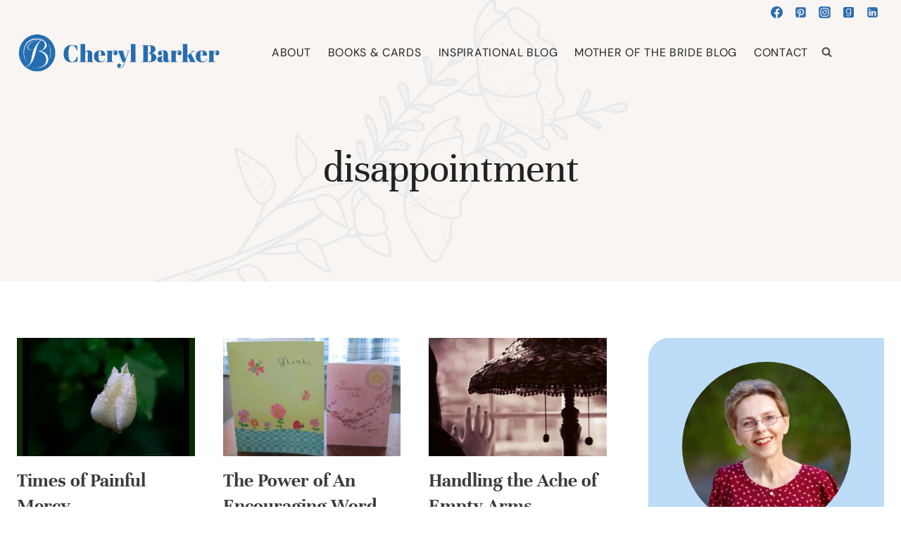

--- FILE ---
content_type: text/html; charset=UTF-8
request_url: https://cherylbarker.net/disappointment/
body_size: 52623
content:
<!doctype html>
<html lang="en-US" class="no-js" itemtype="https://schema.org/Blog" itemscope>
<head>
	<meta charset="UTF-8">
	<meta name="viewport" content="width=device-width, initial-scale=1, minimum-scale=1">
	<title>disappointment  - Cheryl Barker</title>
<meta name="robots" content="index, follow, max-snippet:-1, max-image-preview:large, max-video-preview:-1">
<link rel="canonical" href="https://cherylbarker.net/disappointment/">
<meta property="og:url" content="https://cherylbarker.net/disappointment/">
<meta property="og:site_name" content="Cheryl Barker">
<meta property="og:locale" content="en_US">
<meta property="og:type" content="object">
<meta property="og:title" content="disappointment  - Cheryl Barker">
<meta property="og:image" content="https://cherylbarker.net/wp-content/uploads/2025/04/cropped-favicon.png">
<meta property="og:image:secure_url" content="https://cherylbarker.net/wp-content/uploads/2025/04/cropped-favicon.png">
<meta property="og:image:width" content="512">
<meta property="og:image:height" content="512">
<meta name="twitter:card" content="summary">
<meta name="twitter:title" content="disappointment  - Cheryl Barker">
<link rel='dns-prefetch' href='//challenges.cloudflare.com' />
<link rel="alternate" type="application/rss+xml" title="Cheryl Barker &raquo; Feed" href="https://cherylbarker.net/feed/" />
<link rel="alternate" type="application/rss+xml" title="Cheryl Barker &raquo; Comments Feed" href="https://cherylbarker.net/comments/feed/" />
			<script>document.documentElement.classList.remove( 'no-js' );</script>
			<link rel="alternate" type="application/rss+xml" title="Cheryl Barker &raquo; disappointment Category Feed" href="https://cherylbarker.net/disappointment/feed/" />
<style id='wp-img-auto-sizes-contain-inline-css'>
img:is([sizes=auto i],[sizes^="auto," i]){contain-intrinsic-size:3000px 1500px}
/*# sourceURL=wp-img-auto-sizes-contain-inline-css */
</style>

<link rel='stylesheet' id='kadence-conversions-css' href='https://cherylbarker.net/wp-content/plugins/kadence-conversions/assets/kadence-conversions.css?ver=1.1.4' media='all' />
<style id='kadence-conversions-23931-inline-css'>
.kadence-conversion-wrap.kadence-conversion-23931 .kadence-conversions-close{font-size:25px;}.kadence-conversion-wrap.kadence-conversion-23931 .kadence-conversion-overlay{opacity:0.9;background-color:#ffffff;}.kadence-conversion-wrap.kadence-conversion-23931 .kadence-conversion{box-shadow:0 0 14px 0 rgba(0,0,0,0.2);}.kadence-conversion-wrap.kadence-conversion-23931:not(.kadence-conversion-banner) .kadence-conversion{max-width:700px;}.kadence-conversion-wrap.kadence-conversion-23931.kadence-conversion-banner .kadence-conversion-inner{max-width:700px;}.kadence-conversion-wrap.kadence-conversion-23931 .kadence-conversion-inner{padding-top:0px;padding-right:0px;padding-bottom:0px;padding-left:0px;}
/*# sourceURL=kadence-conversions-23931-inline-css */
</style>
<link rel='stylesheet' id='kadence-blocks-rowlayout-css' href='https://cherylbarker.net/wp-content/plugins/kadence-blocks/dist/style-blocks-rowlayout.css?ver=3.5.31' media='all' />
<link rel='stylesheet' id='kadence-blocks-column-css' href='https://cherylbarker.net/wp-content/plugins/kadence-blocks/dist/style-blocks-column.css?ver=3.5.31' media='all' />
<style id='kadence-blocks-advancedheading-inline-css'>
.wp-block-kadence-advancedheading mark{background:transparent;border-style:solid;border-width:0}.wp-block-kadence-advancedheading mark.kt-highlight{color:#f76a0c;}.kb-adv-heading-icon{display: inline-flex;justify-content: center;align-items: center;} .is-layout-constrained > .kb-advanced-heading-link {display: block;}.single-content .kadence-advanced-heading-wrapper h1, .single-content .kadence-advanced-heading-wrapper h2, .single-content .kadence-advanced-heading-wrapper h3, .single-content .kadence-advanced-heading-wrapper h4, .single-content .kadence-advanced-heading-wrapper h5, .single-content .kadence-advanced-heading-wrapper h6 {margin: 1.5em 0 .5em;}.single-content .kadence-advanced-heading-wrapper+* { margin-top:0;}.kb-screen-reader-text{position:absolute;width:1px;height:1px;padding:0;margin:-1px;overflow:hidden;clip:rect(0,0,0,0);}
/*# sourceURL=kadence-blocks-advancedheading-inline-css */
</style>
<link rel='stylesheet' id='kadence-blocks-advanced-form-css' href='https://cherylbarker.net/wp-content/plugins/kadence-blocks/dist/style-blocks-advanced-form.css?ver=3.5.31' media='all' />
<style id='wp-emoji-styles-inline-css'>

	img.wp-smiley, img.emoji {
		display: inline !important;
		border: none !important;
		box-shadow: none !important;
		height: 1em !important;
		width: 1em !important;
		margin: 0 0.07em !important;
		vertical-align: -0.1em !important;
		background: none !important;
		padding: 0 !important;
	}
/*# sourceURL=wp-emoji-styles-inline-css */
</style>
<link rel='stylesheet' id='wp-block-library-css' href='https://cherylbarker.net/wp-includes/css/dist/block-library/style.min.css?ver=6.9' media='all' />
<style id='wp-block-archives-inline-css'>
.wp-block-archives{box-sizing:border-box}.wp-block-archives-dropdown label{display:block}
/*# sourceURL=https://cherylbarker.net/wp-includes/blocks/archives/style.min.css */
</style>
<style id='wp-block-button-inline-css'>
.wp-block-button__link{align-content:center;box-sizing:border-box;cursor:pointer;display:inline-block;height:100%;text-align:center;word-break:break-word}.wp-block-button__link.aligncenter{text-align:center}.wp-block-button__link.alignright{text-align:right}:where(.wp-block-button__link){border-radius:9999px;box-shadow:none;padding:calc(.667em + 2px) calc(1.333em + 2px);text-decoration:none}.wp-block-button[style*=text-decoration] .wp-block-button__link{text-decoration:inherit}.wp-block-buttons>.wp-block-button.has-custom-width{max-width:none}.wp-block-buttons>.wp-block-button.has-custom-width .wp-block-button__link{width:100%}.wp-block-buttons>.wp-block-button.has-custom-font-size .wp-block-button__link{font-size:inherit}.wp-block-buttons>.wp-block-button.wp-block-button__width-25{width:calc(25% - var(--wp--style--block-gap, .5em)*.75)}.wp-block-buttons>.wp-block-button.wp-block-button__width-50{width:calc(50% - var(--wp--style--block-gap, .5em)*.5)}.wp-block-buttons>.wp-block-button.wp-block-button__width-75{width:calc(75% - var(--wp--style--block-gap, .5em)*.25)}.wp-block-buttons>.wp-block-button.wp-block-button__width-100{flex-basis:100%;width:100%}.wp-block-buttons.is-vertical>.wp-block-button.wp-block-button__width-25{width:25%}.wp-block-buttons.is-vertical>.wp-block-button.wp-block-button__width-50{width:50%}.wp-block-buttons.is-vertical>.wp-block-button.wp-block-button__width-75{width:75%}.wp-block-button.is-style-squared,.wp-block-button__link.wp-block-button.is-style-squared{border-radius:0}.wp-block-button.no-border-radius,.wp-block-button__link.no-border-radius{border-radius:0!important}:root :where(.wp-block-button .wp-block-button__link.is-style-outline),:root :where(.wp-block-button.is-style-outline>.wp-block-button__link){border:2px solid;padding:.667em 1.333em}:root :where(.wp-block-button .wp-block-button__link.is-style-outline:not(.has-text-color)),:root :where(.wp-block-button.is-style-outline>.wp-block-button__link:not(.has-text-color)){color:currentColor}:root :where(.wp-block-button .wp-block-button__link.is-style-outline:not(.has-background)),:root :where(.wp-block-button.is-style-outline>.wp-block-button__link:not(.has-background)){background-color:initial;background-image:none}
/*# sourceURL=https://cherylbarker.net/wp-includes/blocks/button/style.min.css */
</style>
<style id='wp-block-image-inline-css'>
.wp-block-image>a,.wp-block-image>figure>a{display:inline-block}.wp-block-image img{box-sizing:border-box;height:auto;max-width:100%;vertical-align:bottom}@media not (prefers-reduced-motion){.wp-block-image img.hide{visibility:hidden}.wp-block-image img.show{animation:show-content-image .4s}}.wp-block-image[style*=border-radius] img,.wp-block-image[style*=border-radius]>a{border-radius:inherit}.wp-block-image.has-custom-border img{box-sizing:border-box}.wp-block-image.aligncenter{text-align:center}.wp-block-image.alignfull>a,.wp-block-image.alignwide>a{width:100%}.wp-block-image.alignfull img,.wp-block-image.alignwide img{height:auto;width:100%}.wp-block-image .aligncenter,.wp-block-image .alignleft,.wp-block-image .alignright,.wp-block-image.aligncenter,.wp-block-image.alignleft,.wp-block-image.alignright{display:table}.wp-block-image .aligncenter>figcaption,.wp-block-image .alignleft>figcaption,.wp-block-image .alignright>figcaption,.wp-block-image.aligncenter>figcaption,.wp-block-image.alignleft>figcaption,.wp-block-image.alignright>figcaption{caption-side:bottom;display:table-caption}.wp-block-image .alignleft{float:left;margin:.5em 1em .5em 0}.wp-block-image .alignright{float:right;margin:.5em 0 .5em 1em}.wp-block-image .aligncenter{margin-left:auto;margin-right:auto}.wp-block-image :where(figcaption){margin-bottom:1em;margin-top:.5em}.wp-block-image.is-style-circle-mask img{border-radius:9999px}@supports ((-webkit-mask-image:none) or (mask-image:none)) or (-webkit-mask-image:none){.wp-block-image.is-style-circle-mask img{border-radius:0;-webkit-mask-image:url('data:image/svg+xml;utf8,<svg viewBox="0 0 100 100" xmlns="http://www.w3.org/2000/svg"><circle cx="50" cy="50" r="50"/></svg>');mask-image:url('data:image/svg+xml;utf8,<svg viewBox="0 0 100 100" xmlns="http://www.w3.org/2000/svg"><circle cx="50" cy="50" r="50"/></svg>');mask-mode:alpha;-webkit-mask-position:center;mask-position:center;-webkit-mask-repeat:no-repeat;mask-repeat:no-repeat;-webkit-mask-size:contain;mask-size:contain}}:root :where(.wp-block-image.is-style-rounded img,.wp-block-image .is-style-rounded img){border-radius:9999px}.wp-block-image figure{margin:0}.wp-lightbox-container{display:flex;flex-direction:column;position:relative}.wp-lightbox-container img{cursor:zoom-in}.wp-lightbox-container img:hover+button{opacity:1}.wp-lightbox-container button{align-items:center;backdrop-filter:blur(16px) saturate(180%);background-color:#5a5a5a40;border:none;border-radius:4px;cursor:zoom-in;display:flex;height:20px;justify-content:center;opacity:0;padding:0;position:absolute;right:16px;text-align:center;top:16px;width:20px;z-index:100}@media not (prefers-reduced-motion){.wp-lightbox-container button{transition:opacity .2s ease}}.wp-lightbox-container button:focus-visible{outline:3px auto #5a5a5a40;outline:3px auto -webkit-focus-ring-color;outline-offset:3px}.wp-lightbox-container button:hover{cursor:pointer;opacity:1}.wp-lightbox-container button:focus{opacity:1}.wp-lightbox-container button:focus,.wp-lightbox-container button:hover,.wp-lightbox-container button:not(:hover):not(:active):not(.has-background){background-color:#5a5a5a40;border:none}.wp-lightbox-overlay{box-sizing:border-box;cursor:zoom-out;height:100vh;left:0;overflow:hidden;position:fixed;top:0;visibility:hidden;width:100%;z-index:100000}.wp-lightbox-overlay .close-button{align-items:center;cursor:pointer;display:flex;justify-content:center;min-height:40px;min-width:40px;padding:0;position:absolute;right:calc(env(safe-area-inset-right) + 16px);top:calc(env(safe-area-inset-top) + 16px);z-index:5000000}.wp-lightbox-overlay .close-button:focus,.wp-lightbox-overlay .close-button:hover,.wp-lightbox-overlay .close-button:not(:hover):not(:active):not(.has-background){background:none;border:none}.wp-lightbox-overlay .lightbox-image-container{height:var(--wp--lightbox-container-height);left:50%;overflow:hidden;position:absolute;top:50%;transform:translate(-50%,-50%);transform-origin:top left;width:var(--wp--lightbox-container-width);z-index:9999999999}.wp-lightbox-overlay .wp-block-image{align-items:center;box-sizing:border-box;display:flex;height:100%;justify-content:center;margin:0;position:relative;transform-origin:0 0;width:100%;z-index:3000000}.wp-lightbox-overlay .wp-block-image img{height:var(--wp--lightbox-image-height);min-height:var(--wp--lightbox-image-height);min-width:var(--wp--lightbox-image-width);width:var(--wp--lightbox-image-width)}.wp-lightbox-overlay .wp-block-image figcaption{display:none}.wp-lightbox-overlay button{background:none;border:none}.wp-lightbox-overlay .scrim{background-color:#fff;height:100%;opacity:.9;position:absolute;width:100%;z-index:2000000}.wp-lightbox-overlay.active{visibility:visible}@media not (prefers-reduced-motion){.wp-lightbox-overlay.active{animation:turn-on-visibility .25s both}.wp-lightbox-overlay.active img{animation:turn-on-visibility .35s both}.wp-lightbox-overlay.show-closing-animation:not(.active){animation:turn-off-visibility .35s both}.wp-lightbox-overlay.show-closing-animation:not(.active) img{animation:turn-off-visibility .25s both}.wp-lightbox-overlay.zoom.active{animation:none;opacity:1;visibility:visible}.wp-lightbox-overlay.zoom.active .lightbox-image-container{animation:lightbox-zoom-in .4s}.wp-lightbox-overlay.zoom.active .lightbox-image-container img{animation:none}.wp-lightbox-overlay.zoom.active .scrim{animation:turn-on-visibility .4s forwards}.wp-lightbox-overlay.zoom.show-closing-animation:not(.active){animation:none}.wp-lightbox-overlay.zoom.show-closing-animation:not(.active) .lightbox-image-container{animation:lightbox-zoom-out .4s}.wp-lightbox-overlay.zoom.show-closing-animation:not(.active) .lightbox-image-container img{animation:none}.wp-lightbox-overlay.zoom.show-closing-animation:not(.active) .scrim{animation:turn-off-visibility .4s forwards}}@keyframes show-content-image{0%{visibility:hidden}99%{visibility:hidden}to{visibility:visible}}@keyframes turn-on-visibility{0%{opacity:0}to{opacity:1}}@keyframes turn-off-visibility{0%{opacity:1;visibility:visible}99%{opacity:0;visibility:visible}to{opacity:0;visibility:hidden}}@keyframes lightbox-zoom-in{0%{transform:translate(calc((-100vw + var(--wp--lightbox-scrollbar-width))/2 + var(--wp--lightbox-initial-left-position)),calc(-50vh + var(--wp--lightbox-initial-top-position))) scale(var(--wp--lightbox-scale))}to{transform:translate(-50%,-50%) scale(1)}}@keyframes lightbox-zoom-out{0%{transform:translate(-50%,-50%) scale(1);visibility:visible}99%{visibility:visible}to{transform:translate(calc((-100vw + var(--wp--lightbox-scrollbar-width))/2 + var(--wp--lightbox-initial-left-position)),calc(-50vh + var(--wp--lightbox-initial-top-position))) scale(var(--wp--lightbox-scale));visibility:hidden}}
/*# sourceURL=https://cherylbarker.net/wp-includes/blocks/image/style.min.css */
</style>
<style id='wp-block-buttons-inline-css'>
.wp-block-buttons{box-sizing:border-box}.wp-block-buttons.is-vertical{flex-direction:column}.wp-block-buttons.is-vertical>.wp-block-button:last-child{margin-bottom:0}.wp-block-buttons>.wp-block-button{display:inline-block;margin:0}.wp-block-buttons.is-content-justification-left{justify-content:flex-start}.wp-block-buttons.is-content-justification-left.is-vertical{align-items:flex-start}.wp-block-buttons.is-content-justification-center{justify-content:center}.wp-block-buttons.is-content-justification-center.is-vertical{align-items:center}.wp-block-buttons.is-content-justification-right{justify-content:flex-end}.wp-block-buttons.is-content-justification-right.is-vertical{align-items:flex-end}.wp-block-buttons.is-content-justification-space-between{justify-content:space-between}.wp-block-buttons.aligncenter{text-align:center}.wp-block-buttons:not(.is-content-justification-space-between,.is-content-justification-right,.is-content-justification-left,.is-content-justification-center) .wp-block-button.aligncenter{margin-left:auto;margin-right:auto;width:100%}.wp-block-buttons[style*=text-decoration] .wp-block-button,.wp-block-buttons[style*=text-decoration] .wp-block-button__link{text-decoration:inherit}.wp-block-buttons.has-custom-font-size .wp-block-button__link{font-size:inherit}.wp-block-buttons .wp-block-button__link{width:100%}.wp-block-button.aligncenter{text-align:center}
/*# sourceURL=https://cherylbarker.net/wp-includes/blocks/buttons/style.min.css */
</style>
<style id='wp-block-search-inline-css'>
.wp-block-search__button{margin-left:10px;word-break:normal}.wp-block-search__button.has-icon{line-height:0}.wp-block-search__button svg{height:1.25em;min-height:24px;min-width:24px;width:1.25em;fill:currentColor;vertical-align:text-bottom}:where(.wp-block-search__button){border:1px solid #ccc;padding:6px 10px}.wp-block-search__inside-wrapper{display:flex;flex:auto;flex-wrap:nowrap;max-width:100%}.wp-block-search__label{width:100%}.wp-block-search.wp-block-search__button-only .wp-block-search__button{box-sizing:border-box;display:flex;flex-shrink:0;justify-content:center;margin-left:0;max-width:100%}.wp-block-search.wp-block-search__button-only .wp-block-search__inside-wrapper{min-width:0!important;transition-property:width}.wp-block-search.wp-block-search__button-only .wp-block-search__input{flex-basis:100%;transition-duration:.3s}.wp-block-search.wp-block-search__button-only.wp-block-search__searchfield-hidden,.wp-block-search.wp-block-search__button-only.wp-block-search__searchfield-hidden .wp-block-search__inside-wrapper{overflow:hidden}.wp-block-search.wp-block-search__button-only.wp-block-search__searchfield-hidden .wp-block-search__input{border-left-width:0!important;border-right-width:0!important;flex-basis:0;flex-grow:0;margin:0;min-width:0!important;padding-left:0!important;padding-right:0!important;width:0!important}:where(.wp-block-search__input){appearance:none;border:1px solid #949494;flex-grow:1;font-family:inherit;font-size:inherit;font-style:inherit;font-weight:inherit;letter-spacing:inherit;line-height:inherit;margin-left:0;margin-right:0;min-width:3rem;padding:8px;text-decoration:unset!important;text-transform:inherit}:where(.wp-block-search__button-inside .wp-block-search__inside-wrapper){background-color:#fff;border:1px solid #949494;box-sizing:border-box;padding:4px}:where(.wp-block-search__button-inside .wp-block-search__inside-wrapper) .wp-block-search__input{border:none;border-radius:0;padding:0 4px}:where(.wp-block-search__button-inside .wp-block-search__inside-wrapper) .wp-block-search__input:focus{outline:none}:where(.wp-block-search__button-inside .wp-block-search__inside-wrapper) :where(.wp-block-search__button){padding:4px 8px}.wp-block-search.aligncenter .wp-block-search__inside-wrapper{margin:auto}.wp-block[data-align=right] .wp-block-search.wp-block-search__button-only .wp-block-search__inside-wrapper{float:right}
/*# sourceURL=https://cherylbarker.net/wp-includes/blocks/search/style.min.css */
</style>
<style id='wp-block-paragraph-inline-css'>
.is-small-text{font-size:.875em}.is-regular-text{font-size:1em}.is-large-text{font-size:2.25em}.is-larger-text{font-size:3em}.has-drop-cap:not(:focus):first-letter{float:left;font-size:8.4em;font-style:normal;font-weight:100;line-height:.68;margin:.05em .1em 0 0;text-transform:uppercase}body.rtl .has-drop-cap:not(:focus):first-letter{float:none;margin-left:.1em}p.has-drop-cap.has-background{overflow:hidden}:root :where(p.has-background){padding:1.25em 2.375em}:where(p.has-text-color:not(.has-link-color)) a{color:inherit}p.has-text-align-left[style*="writing-mode:vertical-lr"],p.has-text-align-right[style*="writing-mode:vertical-rl"]{rotate:180deg}
/*# sourceURL=https://cherylbarker.net/wp-includes/blocks/paragraph/style.min.css */
</style>
<style id='global-styles-inline-css'>
:root{--wp--preset--aspect-ratio--square: 1;--wp--preset--aspect-ratio--4-3: 4/3;--wp--preset--aspect-ratio--3-4: 3/4;--wp--preset--aspect-ratio--3-2: 3/2;--wp--preset--aspect-ratio--2-3: 2/3;--wp--preset--aspect-ratio--16-9: 16/9;--wp--preset--aspect-ratio--9-16: 9/16;--wp--preset--color--black: #000000;--wp--preset--color--cyan-bluish-gray: #abb8c3;--wp--preset--color--white: #ffffff;--wp--preset--color--pale-pink: #f78da7;--wp--preset--color--vivid-red: #cf2e2e;--wp--preset--color--luminous-vivid-orange: #ff6900;--wp--preset--color--luminous-vivid-amber: #fcb900;--wp--preset--color--light-green-cyan: #7bdcb5;--wp--preset--color--vivid-green-cyan: #00d084;--wp--preset--color--pale-cyan-blue: #8ed1fc;--wp--preset--color--vivid-cyan-blue: #0693e3;--wp--preset--color--vivid-purple: #9b51e0;--wp--preset--color--theme-palette-1: var(--global-palette1);--wp--preset--color--theme-palette-2: var(--global-palette2);--wp--preset--color--theme-palette-3: var(--global-palette3);--wp--preset--color--theme-palette-4: var(--global-palette4);--wp--preset--color--theme-palette-5: var(--global-palette5);--wp--preset--color--theme-palette-6: var(--global-palette6);--wp--preset--color--theme-palette-7: var(--global-palette7);--wp--preset--color--theme-palette-8: var(--global-palette8);--wp--preset--color--theme-palette-9: var(--global-palette9);--wp--preset--color--theme-palette-10: var(--global-palette10);--wp--preset--color--theme-palette-11: var(--global-palette11);--wp--preset--color--theme-palette-12: var(--global-palette12);--wp--preset--color--theme-palette-13: var(--global-palette13);--wp--preset--color--theme-palette-14: var(--global-palette14);--wp--preset--color--theme-palette-15: var(--global-palette15);--wp--preset--gradient--vivid-cyan-blue-to-vivid-purple: linear-gradient(135deg,rgb(6,147,227) 0%,rgb(155,81,224) 100%);--wp--preset--gradient--light-green-cyan-to-vivid-green-cyan: linear-gradient(135deg,rgb(122,220,180) 0%,rgb(0,208,130) 100%);--wp--preset--gradient--luminous-vivid-amber-to-luminous-vivid-orange: linear-gradient(135deg,rgb(252,185,0) 0%,rgb(255,105,0) 100%);--wp--preset--gradient--luminous-vivid-orange-to-vivid-red: linear-gradient(135deg,rgb(255,105,0) 0%,rgb(207,46,46) 100%);--wp--preset--gradient--very-light-gray-to-cyan-bluish-gray: linear-gradient(135deg,rgb(238,238,238) 0%,rgb(169,184,195) 100%);--wp--preset--gradient--cool-to-warm-spectrum: linear-gradient(135deg,rgb(74,234,220) 0%,rgb(151,120,209) 20%,rgb(207,42,186) 40%,rgb(238,44,130) 60%,rgb(251,105,98) 80%,rgb(254,248,76) 100%);--wp--preset--gradient--blush-light-purple: linear-gradient(135deg,rgb(255,206,236) 0%,rgb(152,150,240) 100%);--wp--preset--gradient--blush-bordeaux: linear-gradient(135deg,rgb(254,205,165) 0%,rgb(254,45,45) 50%,rgb(107,0,62) 100%);--wp--preset--gradient--luminous-dusk: linear-gradient(135deg,rgb(255,203,112) 0%,rgb(199,81,192) 50%,rgb(65,88,208) 100%);--wp--preset--gradient--pale-ocean: linear-gradient(135deg,rgb(255,245,203) 0%,rgb(182,227,212) 50%,rgb(51,167,181) 100%);--wp--preset--gradient--electric-grass: linear-gradient(135deg,rgb(202,248,128) 0%,rgb(113,206,126) 100%);--wp--preset--gradient--midnight: linear-gradient(135deg,rgb(2,3,129) 0%,rgb(40,116,252) 100%);--wp--preset--font-size--small: var(--global-font-size-small);--wp--preset--font-size--medium: var(--global-font-size-medium);--wp--preset--font-size--large: var(--global-font-size-large);--wp--preset--font-size--x-large: 42px;--wp--preset--font-size--larger: var(--global-font-size-larger);--wp--preset--font-size--xxlarge: var(--global-font-size-xxlarge);--wp--preset--spacing--20: 0.44rem;--wp--preset--spacing--30: 0.67rem;--wp--preset--spacing--40: 1rem;--wp--preset--spacing--50: 1.5rem;--wp--preset--spacing--60: 2.25rem;--wp--preset--spacing--70: 3.38rem;--wp--preset--spacing--80: 5.06rem;--wp--preset--shadow--natural: 6px 6px 9px rgba(0, 0, 0, 0.2);--wp--preset--shadow--deep: 12px 12px 50px rgba(0, 0, 0, 0.4);--wp--preset--shadow--sharp: 6px 6px 0px rgba(0, 0, 0, 0.2);--wp--preset--shadow--outlined: 6px 6px 0px -3px rgb(255, 255, 255), 6px 6px rgb(0, 0, 0);--wp--preset--shadow--crisp: 6px 6px 0px rgb(0, 0, 0);}:where(.is-layout-flex){gap: 0.5em;}:where(.is-layout-grid){gap: 0.5em;}body .is-layout-flex{display: flex;}.is-layout-flex{flex-wrap: wrap;align-items: center;}.is-layout-flex > :is(*, div){margin: 0;}body .is-layout-grid{display: grid;}.is-layout-grid > :is(*, div){margin: 0;}:where(.wp-block-columns.is-layout-flex){gap: 2em;}:where(.wp-block-columns.is-layout-grid){gap: 2em;}:where(.wp-block-post-template.is-layout-flex){gap: 1.25em;}:where(.wp-block-post-template.is-layout-grid){gap: 1.25em;}.has-black-color{color: var(--wp--preset--color--black) !important;}.has-cyan-bluish-gray-color{color: var(--wp--preset--color--cyan-bluish-gray) !important;}.has-white-color{color: var(--wp--preset--color--white) !important;}.has-pale-pink-color{color: var(--wp--preset--color--pale-pink) !important;}.has-vivid-red-color{color: var(--wp--preset--color--vivid-red) !important;}.has-luminous-vivid-orange-color{color: var(--wp--preset--color--luminous-vivid-orange) !important;}.has-luminous-vivid-amber-color{color: var(--wp--preset--color--luminous-vivid-amber) !important;}.has-light-green-cyan-color{color: var(--wp--preset--color--light-green-cyan) !important;}.has-vivid-green-cyan-color{color: var(--wp--preset--color--vivid-green-cyan) !important;}.has-pale-cyan-blue-color{color: var(--wp--preset--color--pale-cyan-blue) !important;}.has-vivid-cyan-blue-color{color: var(--wp--preset--color--vivid-cyan-blue) !important;}.has-vivid-purple-color{color: var(--wp--preset--color--vivid-purple) !important;}.has-black-background-color{background-color: var(--wp--preset--color--black) !important;}.has-cyan-bluish-gray-background-color{background-color: var(--wp--preset--color--cyan-bluish-gray) !important;}.has-white-background-color{background-color: var(--wp--preset--color--white) !important;}.has-pale-pink-background-color{background-color: var(--wp--preset--color--pale-pink) !important;}.has-vivid-red-background-color{background-color: var(--wp--preset--color--vivid-red) !important;}.has-luminous-vivid-orange-background-color{background-color: var(--wp--preset--color--luminous-vivid-orange) !important;}.has-luminous-vivid-amber-background-color{background-color: var(--wp--preset--color--luminous-vivid-amber) !important;}.has-light-green-cyan-background-color{background-color: var(--wp--preset--color--light-green-cyan) !important;}.has-vivid-green-cyan-background-color{background-color: var(--wp--preset--color--vivid-green-cyan) !important;}.has-pale-cyan-blue-background-color{background-color: var(--wp--preset--color--pale-cyan-blue) !important;}.has-vivid-cyan-blue-background-color{background-color: var(--wp--preset--color--vivid-cyan-blue) !important;}.has-vivid-purple-background-color{background-color: var(--wp--preset--color--vivid-purple) !important;}.has-black-border-color{border-color: var(--wp--preset--color--black) !important;}.has-cyan-bluish-gray-border-color{border-color: var(--wp--preset--color--cyan-bluish-gray) !important;}.has-white-border-color{border-color: var(--wp--preset--color--white) !important;}.has-pale-pink-border-color{border-color: var(--wp--preset--color--pale-pink) !important;}.has-vivid-red-border-color{border-color: var(--wp--preset--color--vivid-red) !important;}.has-luminous-vivid-orange-border-color{border-color: var(--wp--preset--color--luminous-vivid-orange) !important;}.has-luminous-vivid-amber-border-color{border-color: var(--wp--preset--color--luminous-vivid-amber) !important;}.has-light-green-cyan-border-color{border-color: var(--wp--preset--color--light-green-cyan) !important;}.has-vivid-green-cyan-border-color{border-color: var(--wp--preset--color--vivid-green-cyan) !important;}.has-pale-cyan-blue-border-color{border-color: var(--wp--preset--color--pale-cyan-blue) !important;}.has-vivid-cyan-blue-border-color{border-color: var(--wp--preset--color--vivid-cyan-blue) !important;}.has-vivid-purple-border-color{border-color: var(--wp--preset--color--vivid-purple) !important;}.has-vivid-cyan-blue-to-vivid-purple-gradient-background{background: var(--wp--preset--gradient--vivid-cyan-blue-to-vivid-purple) !important;}.has-light-green-cyan-to-vivid-green-cyan-gradient-background{background: var(--wp--preset--gradient--light-green-cyan-to-vivid-green-cyan) !important;}.has-luminous-vivid-amber-to-luminous-vivid-orange-gradient-background{background: var(--wp--preset--gradient--luminous-vivid-amber-to-luminous-vivid-orange) !important;}.has-luminous-vivid-orange-to-vivid-red-gradient-background{background: var(--wp--preset--gradient--luminous-vivid-orange-to-vivid-red) !important;}.has-very-light-gray-to-cyan-bluish-gray-gradient-background{background: var(--wp--preset--gradient--very-light-gray-to-cyan-bluish-gray) !important;}.has-cool-to-warm-spectrum-gradient-background{background: var(--wp--preset--gradient--cool-to-warm-spectrum) !important;}.has-blush-light-purple-gradient-background{background: var(--wp--preset--gradient--blush-light-purple) !important;}.has-blush-bordeaux-gradient-background{background: var(--wp--preset--gradient--blush-bordeaux) !important;}.has-luminous-dusk-gradient-background{background: var(--wp--preset--gradient--luminous-dusk) !important;}.has-pale-ocean-gradient-background{background: var(--wp--preset--gradient--pale-ocean) !important;}.has-electric-grass-gradient-background{background: var(--wp--preset--gradient--electric-grass) !important;}.has-midnight-gradient-background{background: var(--wp--preset--gradient--midnight) !important;}.has-small-font-size{font-size: var(--wp--preset--font-size--small) !important;}.has-medium-font-size{font-size: var(--wp--preset--font-size--medium) !important;}.has-large-font-size{font-size: var(--wp--preset--font-size--large) !important;}.has-x-large-font-size{font-size: var(--wp--preset--font-size--x-large) !important;}
/*# sourceURL=global-styles-inline-css */
</style>
<style id='core-block-supports-inline-css'>
.wp-container-core-buttons-is-layout-16018d1d{justify-content:center;}
/*# sourceURL=core-block-supports-inline-css */
</style>

<style id='classic-theme-styles-inline-css'>
/*! This file is auto-generated */
.wp-block-button__link{color:#fff;background-color:#32373c;border-radius:9999px;box-shadow:none;text-decoration:none;padding:calc(.667em + 2px) calc(1.333em + 2px);font-size:1.125em}.wp-block-file__button{background:#32373c;color:#fff;text-decoration:none}
/*# sourceURL=/wp-includes/css/classic-themes.min.css */
</style>
<link rel='stylesheet' id='mailerlite_forms.css-css' href='https://cherylbarker.net/wp-content/plugins/official-mailerlite-sign-up-forms/assets/css/mailerlite_forms.css?ver=1.7.18' media='all' />
<link rel='stylesheet' id='kadence-global-css' href='https://cherylbarker.net/wp-content/themes/kadence/assets/css/global.min.css?ver=1.4.3' media='all' />
<style id='kadence-global-inline-css'>
/* Kadence Base CSS */
:root{--global-palette1:#2B6CB0;--global-palette2:#265E9A;--global-palette3:#222222;--global-palette4:#3B3B3B;--global-palette5:#515151;--global-palette6:#626262;--global-palette7:#E1E1E1;--global-palette8:#F7F7F7;--global-palette9:#ffffff;--global-palette10:oklch(from var(--global-palette1) calc(l + 0.10 * (1 - l)) calc(c * 1.00) calc(h + 180) / 100%);--global-palette11:#13612e;--global-palette12:#1159af;--global-palette13:#b82105;--global-palette14:#f7630c;--global-palette15:#f5a524;--global-palette9rgb:255, 255, 255;--global-palette-highlight:var(--global-palette1);--global-palette-highlight-alt:var(--global-palette2);--global-palette-highlight-alt2:var(--global-palette9);--global-palette-btn-bg:var(--global-palette1);--global-palette-btn-bg-hover:var(--global-palette2);--global-palette-btn:#ffffff;--global-palette-btn-hover:#ffffff;--global-palette-btn-sec-bg:var(--global-palette7);--global-palette-btn-sec-bg-hover:var(--global-palette2);--global-palette-btn-sec:var(--global-palette3);--global-palette-btn-sec-hover:var(--global-palette9);--global-body-font-family:Overpass, sans-serif;--global-heading-font-family:Unna, serif;--global-primary-nav-font-family:'DM Sans', sans-serif;--global-fallback-font:sans-serif;--global-display-fallback-font:sans-serif;--global-content-width:1290px;--global-content-wide-width:calc(1290px + 230px);--global-content-narrow-width:842px;--global-content-edge-padding:1.5rem;--global-content-boxed-padding:2rem;--global-calc-content-width:calc(1290px - var(--global-content-edge-padding) - var(--global-content-edge-padding) );--wp--style--global--content-size:var(--global-calc-content-width);}.wp-site-blocks{--global-vw:calc( 100vw - ( 0.5 * var(--scrollbar-offset)));}body{background:var(--global-palette8);}body, input, select, optgroup, textarea{font-style:normal;font-weight:normal;font-size:17px;line-height:1.6;font-family:var(--global-body-font-family);color:var(--global-palette4);}.content-bg, body.content-style-unboxed .site{background:var(--global-palette9);}h1,h2,h3,h4,h5,h6{font-family:var(--global-heading-font-family);}h1{font-style:normal;font-weight:normal;font-size:60px;line-height:1.5;letter-spacing:-1px;font-family:Unna, serif;text-transform:none;color:var(--global-palette3);}h2{font-style:normal;font-weight:700;font-size:50px;line-height:1.3;font-family:Unna, serif;text-transform:none;color:var(--global-palette3);}h3{font-style:normal;font-weight:700;font-size:36px;line-height:1.2;font-family:Unna, serif;color:var(--global-palette3);}h4{font-style:normal;font-weight:700;font-size:28px;line-height:1.2;color:var(--global-palette3);}h5{font-style:normal;font-weight:500;font-size:24px;line-height:1.2;letter-spacing:-0.3px;color:var(--global-palette5);}h6{font-style:normal;font-weight:normal;font-size:17px;line-height:1.2;letter-spacing:0.7px;text-transform:uppercase;color:var(--global-palette1);}.entry-hero h1{font-style:normal;}@media all and (max-width: 1024px){h1{font-size:50px;line-height:1.3;}h2{font-size:32px;}}@media all and (max-width: 767px){h1{font-size:45px;line-height:1.2;}h2{font-size:28px;}}.entry-hero .kadence-breadcrumbs{max-width:1290px;}.site-container, .site-header-row-layout-contained, .site-footer-row-layout-contained, .entry-hero-layout-contained, .comments-area, .alignfull > .wp-block-cover__inner-container, .alignwide > .wp-block-cover__inner-container{max-width:var(--global-content-width);}.content-width-narrow .content-container.site-container, .content-width-narrow .hero-container.site-container{max-width:var(--global-content-narrow-width);}@media all and (min-width: 1520px){.wp-site-blocks .content-container  .alignwide{margin-left:-115px;margin-right:-115px;width:unset;max-width:unset;}}@media all and (min-width: 1102px){.content-width-narrow .wp-site-blocks .content-container .alignwide{margin-left:-130px;margin-right:-130px;width:unset;max-width:unset;}}.content-style-boxed .wp-site-blocks .entry-content .alignwide{margin-left:calc( -1 * var( --global-content-boxed-padding ) );margin-right:calc( -1 * var( --global-content-boxed-padding ) );}.content-area{margin-top:5rem;margin-bottom:5rem;}@media all and (max-width: 1024px){.content-area{margin-top:3rem;margin-bottom:3rem;}}@media all and (max-width: 767px){.content-area{margin-top:2rem;margin-bottom:2rem;}}@media all and (max-width: 1024px){:root{--global-content-boxed-padding:2rem;}}@media all and (max-width: 767px){:root{--global-content-boxed-padding:1.5rem;}}.entry-content-wrap{padding:2rem;}@media all and (max-width: 1024px){.entry-content-wrap{padding:2rem;}}@media all and (max-width: 767px){.entry-content-wrap{padding:1.5rem;}}.entry.single-entry{box-shadow:0px 15px 15px -10px rgba(0,0,0,0.05);}.entry.loop-entry{box-shadow:0px 15px 15px -10px rgba(0,0,0,0);}.loop-entry .entry-content-wrap{padding:2.2rem;}@media all and (max-width: 1024px){.loop-entry .entry-content-wrap{padding:2rem;}}@media all and (max-width: 767px){.loop-entry .entry-content-wrap{padding:1.5rem;}}.primary-sidebar.widget-area .widget{margin-bottom:1.5em;color:var(--global-palette4);}.primary-sidebar.widget-area .widget-title{font-weight:700;font-size:20px;line-height:1.5;color:var(--global-palette3);}button, .button, .wp-block-button__link, input[type="button"], input[type="reset"], input[type="submit"], .fl-button, .elementor-button-wrapper .elementor-button, .wc-block-components-checkout-place-order-button, .wc-block-cart__submit{font-style:normal;font-weight:700;font-size:15px;line-height:1;letter-spacing:0.7px;font-family:'DM Sans', sans-serif;text-transform:uppercase;border-radius:0px;padding:20px 40px 20px 40px;border:0px none currentColor;box-shadow:0px 0px 0px -7px rgba(0,0,0,0);}.wp-block-button.is-style-outline .wp-block-button__link{padding:20px 40px 20px 40px;}button:hover, button:focus, button:active, .button:hover, .button:focus, .button:active, .wp-block-button__link:hover, .wp-block-button__link:focus, .wp-block-button__link:active, input[type="button"]:hover, input[type="button"]:focus, input[type="button"]:active, input[type="reset"]:hover, input[type="reset"]:focus, input[type="reset"]:active, input[type="submit"]:hover, input[type="submit"]:focus, input[type="submit"]:active, .elementor-button-wrapper .elementor-button:hover, .elementor-button-wrapper .elementor-button:focus, .elementor-button-wrapper .elementor-button:active, .wc-block-cart__submit:hover{box-shadow:0px 15px 25px -7px rgba(255,51,102,0);}.kb-button.kb-btn-global-outline.kb-btn-global-inherit{padding-top:calc(20px - 2px);padding-right:calc(40px - 2px);padding-bottom:calc(20px - 2px);padding-left:calc(40px - 2px);}button.button-style-secondary, .button.button-style-secondary, .wp-block-button__link.button-style-secondary, input[type="button"].button-style-secondary, input[type="reset"].button-style-secondary, input[type="submit"].button-style-secondary, .fl-button.button-style-secondary, .elementor-button-wrapper .elementor-button.button-style-secondary, .wc-block-components-checkout-place-order-button.button-style-secondary, .wc-block-cart__submit.button-style-secondary{font-style:normal;font-weight:700;font-size:15px;line-height:1;letter-spacing:0.7px;font-family:'DM Sans', sans-serif;text-transform:uppercase;}@media all and (min-width: 1025px){.transparent-header .entry-hero .entry-hero-container-inner{padding-top:calc(0px + 80px);}}@media all and (max-width: 1024px){.mobile-transparent-header .entry-hero .entry-hero-container-inner{padding-top:80px;}}@media all and (max-width: 767px){.mobile-transparent-header .entry-hero .entry-hero-container-inner{padding-top:80px;}}#kt-scroll-up-reader, #kt-scroll-up{border-radius:0px 0px 0px 0px;bottom:30px;font-size:1.2em;padding:0.4em 0.4em 0.4em 0.4em;}#kt-scroll-up-reader.scroll-up-side-right, #kt-scroll-up.scroll-up-side-right{right:30px;}#kt-scroll-up-reader.scroll-up-side-left, #kt-scroll-up.scroll-up-side-left{left:30px;}.post-archive-hero-section .entry-hero-container-inner{background-color:#f9f5f2;background-image:url('https://cherylbarker.net/wp-content/uploads/2025/03/bg-banner-content-blog3.png');background-repeat:no-repeat;background-position:36% 100%;background-size:contain;}.entry-hero.post-archive-hero-section .entry-header{min-height:320px;}@media all and (max-width: 1024px){.entry-hero.post-archive-hero-section .entry-header{min-height:180px;}}body.archive, body.blog{background:var(--global-palette9);}body.archive .content-bg, body.content-style-unboxed.archive .site, body.blog .content-bg, body.content-style-unboxed.blog .site{background:var(--global-palette9);}.loop-entry.type-post h2.entry-title{font-style:normal;font-size:28px;text-transform:none;color:var(--global-palette4);}
/* Kadence Header CSS */
@media all and (max-width: 1024px){.mobile-transparent-header #masthead{position:absolute;left:0px;right:0px;z-index:100;}.kadence-scrollbar-fixer.mobile-transparent-header #masthead{right:var(--scrollbar-offset,0);}.mobile-transparent-header #masthead, .mobile-transparent-header .site-top-header-wrap .site-header-row-container-inner, .mobile-transparent-header .site-main-header-wrap .site-header-row-container-inner, .mobile-transparent-header .site-bottom-header-wrap .site-header-row-container-inner{background:transparent;}.site-header-row-tablet-layout-fullwidth, .site-header-row-tablet-layout-standard{padding:0px;}}@media all and (min-width: 1025px){.transparent-header #masthead{position:absolute;left:0px;right:0px;z-index:100;}.transparent-header.kadence-scrollbar-fixer #masthead{right:var(--scrollbar-offset,0);}.transparent-header #masthead, .transparent-header .site-top-header-wrap .site-header-row-container-inner, .transparent-header .site-main-header-wrap .site-header-row-container-inner, .transparent-header .site-bottom-header-wrap .site-header-row-container-inner{background:transparent;}}.site-branding a.brand img{max-width:300px;}.site-branding a.brand img.svg-logo-image{width:300px;}@media all and (max-width: 1024px){.site-branding a.brand img{max-width:300px;}.site-branding a.brand img.svg-logo-image{width:300px;}}@media all and (max-width: 767px){.site-branding a.brand img{max-width:165px;}.site-branding a.brand img.svg-logo-image{width:165px;}}.site-branding{padding:0px 40px 0px 0px;}#masthead, #masthead .kadence-sticky-header.item-is-fixed:not(.item-at-start):not(.site-header-row-container):not(.site-main-header-wrap), #masthead .kadence-sticky-header.item-is-fixed:not(.item-at-start) > .site-header-row-container-inner{background:#ffffff;}.site-main-header-inner-wrap{min-height:80px;}.site-top-header-inner-wrap{min-height:0px;}.site-main-header-wrap.site-header-row-container.site-header-focus-item.site-header-row-layout-standard.kadence-sticky-header.item-is-fixed.item-is-stuck, .site-header-upper-inner-wrap.kadence-sticky-header.item-is-fixed.item-is-stuck, .site-header-inner-wrap.kadence-sticky-header.item-is-fixed.item-is-stuck, .site-top-header-wrap.site-header-row-container.site-header-focus-item.site-header-row-layout-standard.kadence-sticky-header.item-is-fixed.item-is-stuck, .site-bottom-header-wrap.site-header-row-container.site-header-focus-item.site-header-row-layout-standard.kadence-sticky-header.item-is-fixed.item-is-stuck{box-shadow:0px 0px 0px 0px rgba(0,0,0,0);}.transparent-header #wrapper #masthead{background:rgba(244,241,239,0);border-bottom:1px none rgba(34,34,34,0.1);}.header-navigation[class*="header-navigation-style-underline"] .header-menu-container.primary-menu-container>ul>li>a:after{width:calc( 100% - 1.5em);}.main-navigation .primary-menu-container > ul > li.menu-item > a{padding-left:calc(1.5em / 2);padding-right:calc(1.5em / 2);padding-top:0.2em;padding-bottom:0.2em;color:var(--global-palette3);}.main-navigation .primary-menu-container > ul > li.menu-item .dropdown-nav-special-toggle{right:calc(1.5em / 2);}.main-navigation .primary-menu-container > ul li.menu-item > a{font-style:normal;font-weight:normal;font-size:16px;letter-spacing:0.7px;font-family:var(--global-primary-nav-font-family);text-transform:uppercase;}.main-navigation .primary-menu-container > ul > li.menu-item > a:hover{color:var(--global-palette1);}.main-navigation .primary-menu-container > ul > li.menu-item.current-menu-item > a{color:var(--global-palette1);}.header-navigation .header-menu-container ul ul.sub-menu, .header-navigation .header-menu-container ul ul.submenu{background:var(--global-palette9);box-shadow:0px 2px 40px 0px rgba(0,0,0,0.1);}.header-navigation .header-menu-container ul ul li.menu-item, .header-menu-container ul.menu > li.kadence-menu-mega-enabled > ul > li.menu-item > a{border-bottom:1px solid var(--global-palette7);border-radius:0px 0px 0px 0px;}.header-navigation .header-menu-container ul ul li.menu-item > a{width:200px;padding-top:1em;padding-bottom:1em;color:var(--global-palette3);font-style:normal;font-weight:500;font-size:15px;line-height:1;font-family:'DM Sans', sans-serif;}.header-navigation .header-menu-container ul ul li.menu-item > a:hover{color:var(--global-palette1);background:var(--global-palette9);border-radius:0px 0px 0px 0px;}.header-navigation .header-menu-container ul ul li.menu-item.current-menu-item > a{color:var(--global-palette1);background:var(--global-palette9);border-radius:0px 0px 0px 0px;}.mobile-toggle-open-container .menu-toggle-open, .mobile-toggle-open-container .menu-toggle-open:focus{color:var(--global-palette3);padding:0.4em 0.6em 0.4em 0.6em;font-size:14px;}.mobile-toggle-open-container .menu-toggle-open.menu-toggle-style-bordered{border:1px solid currentColor;}.mobile-toggle-open-container .menu-toggle-open .menu-toggle-icon{font-size:36px;}.mobile-toggle-open-container .menu-toggle-open:hover, .mobile-toggle-open-container .menu-toggle-open:focus-visible{color:var(--global-palette-highlight);}.mobile-navigation ul li{font-style:normal;font-size:20px;line-height:1;}.mobile-navigation ul li a{padding-top:1em;padding-bottom:1em;}.mobile-navigation ul li > a, .mobile-navigation ul li.menu-item-has-children > .drawer-nav-drop-wrap{color:var(--global-palette3);}.mobile-navigation ul li > a:hover, .mobile-navigation ul li.menu-item-has-children > .drawer-nav-drop-wrap:hover{color:var(--global-palette2);}.mobile-navigation ul li.current-menu-item > a, .mobile-navigation ul li.current-menu-item.menu-item-has-children > .drawer-nav-drop-wrap{color:var(--global-palette2);}.mobile-navigation ul li.menu-item-has-children .drawer-nav-drop-wrap, .mobile-navigation ul li:not(.menu-item-has-children) a{border-bottom:1px solid rgba(211,199,183,0.43);}.mobile-navigation:not(.drawer-navigation-parent-toggle-true) ul li.menu-item-has-children .drawer-nav-drop-wrap button{border-left:1px solid rgba(211,199,183,0.43);}#mobile-drawer .drawer-inner, #mobile-drawer.popup-drawer-layout-fullwidth.popup-drawer-animation-slice .pop-portion-bg, #mobile-drawer.popup-drawer-layout-fullwidth.popup-drawer-animation-slice.pop-animated.show-drawer .drawer-inner{background:var(--global-palette7);}#mobile-drawer .drawer-header .drawer-toggle{padding:0.6em 0.15em 0.6em 0.15em;font-size:24px;}#mobile-drawer .drawer-header .drawer-toggle, #mobile-drawer .drawer-header .drawer-toggle:focus{color:var(--global-palette3);}#mobile-drawer .drawer-header .drawer-toggle:hover, #mobile-drawer .drawer-header .drawer-toggle:focus:hover{color:var(--global-palette2);}.header-social-wrap .header-social-inner-wrap{font-size:1em;gap:0.3em;}.header-social-wrap .header-social-inner-wrap .social-button{color:#2c6db0;background:rgba(0,0,0,0);border:2px none transparent;border-radius:3px;}.header-social-wrap .header-social-inner-wrap .social-button:hover{color:#3d82bf;}.search-toggle-open-container .search-toggle-open{color:var(--global-palette5);}.search-toggle-open-container .search-toggle-open.search-toggle-style-bordered{border:1px none currentColor;}.search-toggle-open-container .search-toggle-open .search-toggle-icon{font-size:1em;}.search-toggle-open-container .search-toggle-open:hover, .search-toggle-open-container .search-toggle-open:focus{color:var(--global-palette-highlight);}#search-drawer .drawer-inner{background:rgba(9, 12, 16, 0.97);}
/* Kadence Footer CSS */
#colophon{background:#bcdcf8;}.site-middle-footer-wrap .site-footer-row-container-inner{border-top:0px none transparent;}.site-middle-footer-inner-wrap{padding-top:20px;padding-bottom:0px;grid-column-gap:0px;grid-row-gap:0px;}.site-middle-footer-inner-wrap .widget{margin-bottom:0px;}.site-middle-footer-inner-wrap .site-footer-section:not(:last-child):after{right:calc(-0px / 2);}.site-top-footer-wrap .site-footer-row-container-inner{font-style:normal;color:var(--global-palette9);border-bottom:1px none var(--global-palette4);}.site-footer .site-top-footer-wrap a:not(.button):not(.wp-block-button__link):not(.wp-element-button){color:var(--global-palette9);}.site-footer .site-top-footer-wrap a:not(.button):not(.wp-block-button__link):not(.wp-element-button):hover{color:var(--global-palette2);}.site-top-footer-inner-wrap{padding-top:30px;padding-bottom:0px;grid-column-gap:0px;grid-row-gap:0px;}.site-top-footer-inner-wrap .widget{margin-bottom:0px;}.site-top-footer-inner-wrap .widget-area .widget-title{font-style:normal;font-weight:500;font-size:22px;font-family:'DM Sans', sans-serif;text-transform:capitalize;color:var(--global-palette9);}.site-top-footer-inner-wrap .site-footer-section:not(:last-child):after{right:calc(-0px / 2);}@media all and (max-width: 1024px){.site-top-footer-inner-wrap{padding-top:70px;grid-column-gap:30px;grid-row-gap:30px;}.site-top-footer-inner-wrap .widget{margin-bottom:0px;}.site-top-footer-inner-wrap .site-footer-section:not(:last-child):after{right:calc(-30px / 2);}}@media all and (max-width: 767px){.site-top-footer-wrap .site-footer-row-container-inner{border-bottom:0px none transparent;}}.site-bottom-footer-wrap .site-footer-row-container-inner{font-style:normal;color:var(--global-palette5);border-top:1px solid #99c0e2;border-bottom:0px none #a4b4c5;}.site-bottom-footer-inner-wrap{min-height:80px;padding-top:10px;padding-bottom:10px;grid-column-gap:30px;}.site-bottom-footer-inner-wrap .widget{margin-bottom:30px;}.site-bottom-footer-inner-wrap .widget-area .widget-title{font-style:normal;color:var(--global-palette4);}.site-bottom-footer-inner-wrap .site-footer-section:not(:last-child):after{right:calc(-30px / 2);}@media all and (max-width: 1024px){.site-bottom-footer-inner-wrap{padding-top:40px;padding-bottom:49px;grid-column-gap:0px;}.site-bottom-footer-inner-wrap .widget{margin-bottom:0px;}.site-bottom-footer-inner-wrap .site-footer-section:not(:last-child):after{right:calc(-0px / 2);}}.footer-social-wrap{margin:20px 0px 30px 0px;}.footer-social-wrap .footer-social-inner-wrap{font-size:1.3em;gap:0.3em;}.site-footer .site-footer-wrap .site-footer-section .footer-social-wrap .footer-social-inner-wrap .social-button{color:#2c6db0;background:rgba(0,0,0,0);border:2px none transparent;border-radius:3px;}.site-footer .site-footer-wrap .site-footer-section .footer-social-wrap .footer-social-inner-wrap .social-button:hover{color:#3d82bf;background:var(--global-palette2);}#colophon .footer-html{font-style:normal;color:var(--global-palette5);}#colophon .site-footer-row-container .site-footer-row .footer-html a{color:var(--global-palette1);}#colophon .footer-navigation .footer-menu-container > ul > li > a{padding-left:calc(3.79em / 2);padding-right:calc(3.79em / 2);padding-top:calc(1em / 2);padding-bottom:calc(1em / 2);color:var(--global-palette5);}#colophon .footer-navigation .footer-menu-container > ul li a:hover{color:var(--global-palette-highlight);}#colophon .footer-navigation .footer-menu-container > ul li.current-menu-item > a{color:var(--global-palette3);}
/*# sourceURL=kadence-global-inline-css */
</style>
<link rel='stylesheet' id='kadence-simplelightbox-css-css' href='https://cherylbarker.net/wp-content/themes/kadence/assets/css/simplelightbox.min.css?ver=1.4.3' media='all' />
<link rel='stylesheet' id='kadence-header-css' href='https://cherylbarker.net/wp-content/themes/kadence/assets/css/header.min.css?ver=1.4.3' media='all' />
<link rel='stylesheet' id='kadence-content-css' href='https://cherylbarker.net/wp-content/themes/kadence/assets/css/content.min.css?ver=1.4.3' media='all' />
<link rel='stylesheet' id='kadence-sidebar-css' href='https://cherylbarker.net/wp-content/themes/kadence/assets/css/sidebar.min.css?ver=1.4.3' media='all' />
<link rel='stylesheet' id='kadence-footer-css' href='https://cherylbarker.net/wp-content/themes/kadence/assets/css/footer.min.css?ver=1.4.3' media='all' />
<link rel='stylesheet' id='kadence_share_css-css' href='https://cherylbarker.net/wp-content/plugins/kadence-simple-share/assets/css/kt-social.css?ver=1.2.13' media='all' />
<style id='kadence-blocks-global-variables-inline-css'>
:root {--global-kb-font-size-sm:clamp(0.8rem, 0.73rem + 0.217vw, 0.9rem);--global-kb-font-size-md:clamp(1.1rem, 0.995rem + 0.326vw, 1.25rem);--global-kb-font-size-lg:clamp(1.75rem, 1.576rem + 0.543vw, 2rem);--global-kb-font-size-xl:clamp(2.25rem, 1.728rem + 1.63vw, 3rem);--global-kb-font-size-xxl:clamp(2.5rem, 1.456rem + 3.26vw, 4rem);--global-kb-font-size-xxxl:clamp(2.75rem, 0.489rem + 7.065vw, 6rem);}
/*# sourceURL=kadence-blocks-global-variables-inline-css */
</style>
<style id='kadence_blocks_css-inline-css'>
.kb-row-layout-id23931_153200-c8 > .kt-row-column-wrap{column-gap:var(--global-kb-gap-none, 0rem );padding-top:0px;padding-right:0px;padding-bottom:0px;padding-left:0px;grid-template-columns:minmax(0, 1fr);}.kb-row-layout-id23931_153200-c8{background-color:#ffffff;background-image:url('https://cherylbarker.net/wp-content/uploads/2025/02/Example-Background-Image.jpg');background-size:cover;background-position:50% 50%;background-attachment:scroll;background-repeat:no-repeat;}.kb-row-layout-id23931_153200-c8 > .kt-row-layout-overlay{background-color:var(--global-palette8, #F7FAFC);}@media all and (max-width: 1024px){.kb-row-layout-id23931_153200-c8 > .kt-row-column-wrap{grid-template-columns:minmax(0, 1fr);}}@media all and (max-width: 767px){.kb-row-layout-id23931_153200-c8 > .kt-row-column-wrap{grid-template-columns:minmax(0, 1fr);}}.kadence-column23931_e7f40f-f1 > .kt-inside-inner-col{display:flex;}.kadence-column23931_e7f40f-f1 > .kt-inside-inner-col{padding-top:30px;padding-right:30px;padding-bottom:30px;padding-left:30px;}.kadence-column23931_e7f40f-f1 > .kt-inside-inner-col{column-gap:var(--global-kb-gap-sm, 1rem);}.kadence-column23931_e7f40f-f1 > .kt-inside-inner-col{flex-direction:column;justify-content:center;}.kadence-column23931_e7f40f-f1 > .kt-inside-inner-col > .aligncenter{width:100%;}.kt-row-column-wrap > .kadence-column23931_e7f40f-f1{align-self:center;}.kt-inner-column-height-full:not(.kt-has-1-columns) > .wp-block-kadence-column.kadence-column23931_e7f40f-f1{align-self:auto;}.kt-inner-column-height-full:not(.kt-has-1-columns) > .wp-block-kadence-column.kadence-column23931_e7f40f-f1 > .kt-inside-inner-col{flex-direction:column;justify-content:center;}@media all and (max-width: 1024px){.kt-row-column-wrap > .kadence-column23931_e7f40f-f1{align-self:center;}}@media all and (max-width: 1024px){.kt-inner-column-height-full:not(.kt-has-1-columns) > .wp-block-kadence-column.kadence-column23931_e7f40f-f1{align-self:auto;}}@media all and (max-width: 1024px){.kt-inner-column-height-full:not(.kt-has-1-columns) > .wp-block-kadence-column.kadence-column23931_e7f40f-f1 > .kt-inside-inner-col{flex-direction:column;justify-content:center;}}@media all and (max-width: 1024px){.kadence-column23931_e7f40f-f1 > .kt-inside-inner-col{flex-direction:column;justify-content:center;}}@media all and (max-width: 767px){.kt-row-column-wrap > .kadence-column23931_e7f40f-f1{align-self:center;}.kt-inner-column-height-full:not(.kt-has-1-columns) > .wp-block-kadence-column.kadence-column23931_e7f40f-f1{align-self:auto;}.kt-inner-column-height-full:not(.kt-has-1-columns) > .wp-block-kadence-column.kadence-column23931_e7f40f-f1 > .kt-inside-inner-col{flex-direction:column;justify-content:center;}.kadence-column23931_e7f40f-f1 > .kt-inside-inner-col{flex-direction:column;justify-content:center;}}.wp-block-kadence-advancedheading.kt-adv-heading23931_71db50-14, .wp-block-kadence-advancedheading.kt-adv-heading23931_71db50-14[data-kb-block="kb-adv-heading23931_71db50-14"]{padding-top:0px;padding-bottom:0px;margin-top:0px;margin-bottom:5px;text-align:center;font-size:40px;line-height:1.2em;font-weight:400;font-family:Unna;text-transform:none;}.wp-block-kadence-advancedheading.kt-adv-heading23931_71db50-14 mark.kt-highlight, .wp-block-kadence-advancedheading.kt-adv-heading23931_71db50-14[data-kb-block="kb-adv-heading23931_71db50-14"] mark.kt-highlight{-webkit-box-decoration-break:clone;box-decoration-break:clone;}.wp-block-kadence-advancedheading.kt-adv-heading23931_71db50-14 img.kb-inline-image, .wp-block-kadence-advancedheading.kt-adv-heading23931_71db50-14[data-kb-block="kb-adv-heading23931_71db50-14"] img.kb-inline-image{width:150px;display:inline-block;}.wp-block-kadence-advancedheading.kt-adv-heading23931_772249-f0, .wp-block-kadence-advancedheading.kt-adv-heading23931_772249-f0[data-kb-block="kb-adv-heading23931_772249-f0"]{padding-top:0px;padding-bottom:0px;margin-top:0px;margin-bottom:10px;text-align:center;line-height:1.3em;font-weight:400;font-family:Unna;}.wp-block-kadence-advancedheading.kt-adv-heading23931_772249-f0 mark.kt-highlight, .wp-block-kadence-advancedheading.kt-adv-heading23931_772249-f0[data-kb-block="kb-adv-heading23931_772249-f0"] mark.kt-highlight{-webkit-box-decoration-break:clone;box-decoration-break:clone;}.wp-block-kadence-advancedheading.kt-adv-heading23931_772249-f0 img.kb-inline-image, .wp-block-kadence-advancedheading.kt-adv-heading23931_772249-f0[data-kb-block="kb-adv-heading23931_772249-f0"] img.kb-inline-image{width:150px;display:inline-block;}.wp-block-kadence-advanced-form23943-cpt-id, .wp-block-kadence-advanced-form23943-cpt-id.kb-form-has-background{padding-top:25px;padding-right:25px;padding-bottom:25px;padding-left:25px;}.wp-block-kadence-advanced-form23943-cpt-id .kb-advanced-form{gap:var(--global-kb-gap-sm, 1rem);}.wp-block-kadence-advanced-form23943-cpt-id{--kb-form-border-color:var(--global-palette4, #2D3748);}.wp-block-kadence-advanced-form23943-cpt-id{--kb-form-placeholder-color:#b6acac;}.wp-block-kadence-advanced-form23943-cpt-id input[type=text]:focus,.wp-block-kadence-advanced-form23943-cpt-id input[type=email]:focus,.wp-block-kadence-advanced-form23943-cpt-id input[type=tel]:focus,.wp-block-kadence-advanced-form23943-cpt-id input[type=date]:focus,.wp-block-kadence-advanced-form23943-cpt-id input[type=number]:focus,.wp-block-kadence-advanced-form23943-cpt-id input[type=time]:focus,.wp-block-kadence-advanced-form23943-cpt-id input[type=file]:focus,.wp-block-kadence-advanced-form23943-cpt-id select:focus,.wp-block-kadence-advanced-form23943-cpt-id textarea:focus{color:var(--global-palette1, #3182CE);}.wp-block-kadence-advanced-form23943-cpt-id .kb-adv-form-warning{color:#ff0000;}.kb-row-layout-id23943_4d8963-f8 > .kt-row-column-wrap{row-gap:var(--global-kb-gap-none, 0rem );padding-top:0px;padding-right:0px;padding-bottom:0px;padding-left:0px;grid-template-columns:minmax(0, 1fr);}@media all and (max-width: 767px){.kb-row-layout-id23943_4d8963-f8 > .kt-row-column-wrap{grid-template-columns:minmax(0, 1fr);}}.kadence-column23943_103992-47 > .kt-inside-inner-col{column-gap:var(--global-kb-gap-sm, 1rem);}.kadence-column23943_103992-47 > .kt-inside-inner-col{flex-direction:column;}.kadence-column23943_103992-47 > .kt-inside-inner-col > .aligncenter{width:100%;}@media all and (max-width: 1024px){.kadence-column23943_103992-47 > .kt-inside-inner-col{flex-direction:column;justify-content:center;}}@media all and (max-width: 767px){.kadence-column23943_103992-47 > .kt-inside-inner-col{flex-direction:column;justify-content:center;}}.kb-row-layout-id23943_1e8ec1-ac > .kt-row-column-wrap{row-gap:var(--global-kb-gap-none, 0rem );padding-top:0px;padding-bottom:var(--global-kb-spacing-sm, 1.5rem);grid-template-columns:minmax(0, 1fr);}@media all and (max-width: 1024px){.kb-row-layout-id23943_1e8ec1-ac > .kt-row-column-wrap{padding-top:0px;}}@media all and (max-width: 767px){.kb-row-layout-id23943_1e8ec1-ac > .kt-row-column-wrap{row-gap:var(--global-kb-gap-sm, 1rem);padding-top:0px;grid-template-columns:minmax(0, 1fr);}}.kadence-column23943_a24c28-00 > .kt-inside-inner-col{column-gap:var(--global-kb-gap-sm, 1rem);}.kadence-column23943_a24c28-00 > .kt-inside-inner-col{flex-direction:column;}.kadence-column23943_a24c28-00 > .kt-inside-inner-col > .aligncenter{width:100%;}@media all and (max-width: 1024px){.kadence-column23943_a24c28-00 > .kt-inside-inner-col{flex-direction:column;justify-content:center;}}@media all and (max-width: 767px){.kadence-column23943_a24c28-00 > .kt-inside-inner-col{flex-direction:column;justify-content:center;}}.wp-block-kadence-advanced-form .kb-field23943f826bb-aa{max-width:100%;}.kadence-column23943_18c23a-df > .kt-inside-inner-col{column-gap:var(--global-kb-gap-sm, 1rem);}.kadence-column23943_18c23a-df > .kt-inside-inner-col{flex-direction:column;}.kadence-column23943_18c23a-df > .kt-inside-inner-col > .aligncenter{width:100%;}@media all and (max-width: 1024px){.kadence-column23943_18c23a-df > .kt-inside-inner-col{flex-direction:column;justify-content:center;}}@media all and (max-width: 767px){.kadence-column23943_18c23a-df > .kt-inside-inner-col{flex-direction:column;justify-content:center;}}ul.menu .kb-submit-field .kb-btnbc50b0-35.kb-button{width:initial;}.kb-submit-field.kb-fieldbc50b0-35{justify-content:flex-start;}
/*# sourceURL=kadence_blocks_css-inline-css */
</style>
<link rel="next" href="https://cherylbarker.net/disappointment/page/2/"><link rel="https://api.w.org/" href="https://cherylbarker.net/wp-json/" /><link rel="alternate" title="JSON" type="application/json" href="https://cherylbarker.net/wp-json/wp/v2/categories/157" /><link rel="EditURI" type="application/rsd+xml" title="RSD" href="https://cherylbarker.net/xmlrpc.php?rsd" />
<meta name="generator" content="WordPress 6.9" />
        <!-- MailerLite Universal -->
        <script>
            (function(w,d,e,u,f,l,n){w[f]=w[f]||function(){(w[f].q=w[f].q||[])
                .push(arguments);},l=d.createElement(e),l.async=1,l.src=u,
                n=d.getElementsByTagName(e)[0],n.parentNode.insertBefore(l,n);})
            (window,document,'script','https://assets.mailerlite.com/js/universal.js','ml');
            ml('account', '1381423');
            ml('enablePopups', true);
        </script>
        <!-- End MailerLite Universal -->
        <link rel="preload" href="https://cherylbarker.net/wp-content/fonts/dm-sans/rP2Yp2ywxg089UriI5-g4vlH9VoD8Cmcqbu0-K4.woff2" as="font" type="font/woff2" crossorigin><link rel="preload" href="https://cherylbarker.net/wp-content/fonts/overpass/qFdH35WCmI96Ajtm81GlU9s.woff2" as="font" type="font/woff2" crossorigin><link rel="preload" href="https://cherylbarker.net/wp-content/fonts/unna/AYCEpXzofN0NOp8LlQ.woff2" as="font" type="font/woff2" crossorigin><link rel="preload" href="https://cherylbarker.net/wp-content/fonts/unna/AYCLpXzofN0NMiQugG7jRQ.woff2" as="font" type="font/woff2" crossorigin><link rel='stylesheet' id='kadence-fonts-gfonts-css' href='https://cherylbarker.net/wp-content/fonts/51dea8a8c1a34bd79e63c0c9a72ce527.css?ver=1.4.3' media='all' />
<link rel="icon" href="https://cherylbarker.net/wp-content/uploads/2025/04/cropped-favicon-32x32.png" sizes="32x32" />
<link rel="icon" href="https://cherylbarker.net/wp-content/uploads/2025/04/cropped-favicon-192x192.png" sizes="192x192" />
<link rel="apple-touch-icon" href="https://cherylbarker.net/wp-content/uploads/2025/04/cropped-favicon-180x180.png" />
<meta name="msapplication-TileImage" content="https://cherylbarker.net/wp-content/uploads/2025/04/cropped-favicon-270x270.png" />
		<style id="wp-custom-css">
			.entry-content.single-content img{
	margin-bottom: 20px;
}
.entry-related .loop-entry .entry-content-wrap{
	padding-left: 0;
	padding-right: 0;
}
#search-drawer .drawer-inner{
	background-color: #2C6DB0;
}
#search-drawer .drawer-inner input.search-field{
	border-color: #eee;
}
#search-drawer .drawer-inner .kadence-search-icon-wrap{
	color: #eee;
}
.sidebar-inner-wrap .wp-block-search.wp-block-search__button-inside .wp-block-search__inside-wrapper{
	border: none;
	padding: 0;
}
.sidebar-inner-wrap .wp-block-search .wp-block-search__input{
	padding-right: 60px;
}
.sidebar-inner-wrap .wp-block-search .wp-block-search__button{
	margin-left: -60px;
	background-color: transparent;
}
.sidebar-inner-wrap .wp-block-search .wp-block-search__button:hover, .sidebar-inner-wrap .wp-block-search .wp-block-search__button:focus, .sidebar-inner-wrap .wp-block-search .wp-block-search__button:active{
	box-shadow: none;
	color: #2B6CB0;
}
.hero-image img{
	margin-bottom: 0 !important;
}
.ml-form-embedContainer .ml-form-embedWrapper .ml-form-embedBody .ml-form-embedContent h4, .ml-form-embedContainer .ml-form-embedWrapper .ml-form-successBody .ml-form-successContent h4{
	font-family: var(--global-heading-font-family) !important;
	font-size: 36px !important;
}
a.post-more-link, .post-more-link a{
	text-transform: uppercase;
	text-decoration: none;
	font-size: 100%;
	letter-spacing: 0;
}
a.post-more-link:hover, .post-more-link a:hover{
	color: #ee3461;
	text-decoration: none;
}
a.post-more-link span.kadence-svg-iconset{
	display: none;
}

#mlb2-23671832.ml-form-embedContainer .ml-form-embedWrapper{
	background-color: transparent !important;
}

@media (max-width: 800px) {
	.footer-embelishment img{
		height: auto !important;
	}
	.footer-navigation .menu{
		display: block;
	}
}

.custom-filtered-nav {
  display: flex;
  justify-content: center;
  align-items: flex-start;
  margin-top: 4rem;
  border-top: 1px solid #ddd;
  padding-top: 2rem;
  flex-wrap: wrap;
  gap: 2rem;
}

.custom-filtered-nav .nav-item {
	position: relative;
  width: 45%;
  text-align: center;
	font-family: var(--global-body-font-family);
}
.custom-filtered-nav .nav-item span.nav-label{
	position: absolute;
	top: 0;
}
.custom-filtered-nav .nav-item.single-navigation-next span.nav-label{
	right: 0;
}

.custom-filtered-nav .nav-label {
  display: block;
  font-weight: 700;
  font-style: italic;
  text-transform: uppercase;
  font-size: 0.8rem;
  margin-bottom: 0.5rem;
}
.custom-filtered-nav .nav-item:hover .nav-label, .custom-filtered-nav .nav-item:hover .nav-title{
	color: var(--global-palette-highlight);
}

.custom-filtered-nav .nav-title {
  display: block;
  font-style: italic;
  font-size: 1.2rem;
  color: #222;
  text-decoration: none;
  transition: color 0.2s ease;
	padding-top: 25px;
	position: relative;
	z-index: 2;
}

.custom-filtered-nav .nav-title:hover {
  color: var(--global-palette-highlight);
}
/* Custom Filtered Post Navigation */
.custom-filtered-nav {
  display: flex;
  justify-content: space-between;
  align-items: stretch;
  margin-top: 4rem;
  border-top: 1px solid #1a202c;
  padding-top: 2rem;
  flex-wrap: nowrap;
  gap: 1rem;
}

.custom-filtered-nav .nav-item {
  width: 50%;
  text-align: left;
}

.custom-filtered-nav .single-navigation-next {
  text-align: right;
}

.custom-filtered-nav a {
  text-decoration: none;
  display: inline-block;
}

.custom-filtered-nav .nav-label {
  display: block;
  font-weight: 600;
  font-style: normal;
  text-transform: uppercase;
  margin-bottom: 0.25rem;
  letter-spacing: 0.05em;
}

.custom-filtered-nav .nav-title {
  display: block;
  font-style: normal;
  font-size: 1rem;
  font-weight: 400;
  color: #1a202c;
  text-decoration: none;
  transition: color 0.2s ease;
	font-family: var(--global-body-font-family);
}

.custom-filtered-nav .nav-divider {
  width: 1px;
  background-color: #1a202c;
  opacity: 0.8;
}

/* Force the layout order using flexbox */
.entry-content {
    display: flex;
    flex-direction: column;
}

.kadence-simple-share {
    order: -1; /* Place Kadence Simple Share above the content */
}

/* Ensure the custom navigation is spaced properly */
.custom-filtered-nav {
    margin-top: 2rem; /* Adjust spacing as needed */
    order: 1; /* Make sure it appears after the post content */
}
		</style>
		</head>

<body class="archive category category-disappointment category-157 wp-custom-logo wp-embed-responsive wp-theme-kadence hfeed footer-on-bottom hide-focus-outline link-style-standard has-sidebar content-title-style-above content-width-normal content-style-unboxed content-vertical-padding-show transparent-header mobile-non-transparent-header">
<div id="wrapper" class="site wp-site-blocks">
			<a class="skip-link screen-reader-text scroll-ignore" href="#main">Skip to content</a>
		<header id="masthead" class="site-header" role="banner" itemtype="https://schema.org/WPHeader" itemscope>
	<div id="main-header" class="site-header-wrap">
		<div class="site-header-inner-wrap">
			<div class="site-header-upper-wrap">
				<div class="site-header-upper-inner-wrap">
					<div class="site-top-header-wrap site-header-row-container site-header-focus-item site-header-row-layout-standard" data-section="kadence_customizer_header_top">
	<div class="site-header-row-container-inner">
				<div class="site-container">
			<div class="site-top-header-inner-wrap site-header-row site-header-row-has-sides site-header-row-no-center">
									<div class="site-header-top-section-left site-header-section site-header-section-left">
											</div>
																	<div class="site-header-top-section-right site-header-section site-header-section-right">
						<div class="site-header-item site-header-focus-item" data-section="kadence_customizer_header_social">
	<div class="header-social-wrap"><div class="header-social-inner-wrap element-social-inner-wrap social-show-label-false social-style-filled"><a href="http://facebook.com/cherylbarkerwriter/" aria-label="Facebook" target="_blank" rel="noopener noreferrer"  class="social-button header-social-item social-link-facebook"><span class="kadence-svg-iconset"><svg class="kadence-svg-icon kadence-facebook-svg" fill="currentColor" version="1.1" xmlns="http://www.w3.org/2000/svg" width="32" height="32" viewBox="0 0 32 32"><title>Facebook</title><path d="M31.997 15.999c0-8.836-7.163-15.999-15.999-15.999s-15.999 7.163-15.999 15.999c0 7.985 5.851 14.604 13.499 15.804v-11.18h-4.062v-4.625h4.062v-3.525c0-4.010 2.389-6.225 6.043-6.225 1.75 0 3.581 0.313 3.581 0.313v3.937h-2.017c-1.987 0-2.607 1.233-2.607 2.498v3.001h4.437l-0.709 4.625h-3.728v11.18c7.649-1.2 13.499-7.819 13.499-15.804z"></path>
				</svg></span></a><a href="http://pinterest.com/cherylkbarker/" aria-label="Pinterest" target="_blank" rel="noopener noreferrer"  class="social-button header-social-item social-link-pinterest"><span class="kadence-svg-iconset"><svg class="kadence-svg-icon kadence-pinterest-svg" fill="currentColor" version="1.1" xmlns="http://www.w3.org/2000/svg" width="24" height="28" viewBox="0 0 24 28"><title>Pinterest</title><path d="M19.5 2c2.484 0 4.5 2.016 4.5 4.5v15c0 2.484-2.016 4.5-4.5 4.5h-11.328c0.516-0.734 1.359-2 1.687-3.281 0 0 0.141-0.531 0.828-3.266 0.422 0.797 1.625 1.484 2.906 1.484 3.813 0 6.406-3.484 6.406-8.141 0-3.516-2.984-6.797-7.516-6.797-5.641 0-8.484 4.047-8.484 7.422 0 2.031 0.781 3.844 2.438 4.531 0.266 0.109 0.516 0 0.594-0.297 0.047-0.203 0.172-0.734 0.234-0.953 0.078-0.297 0.047-0.406-0.172-0.656-0.469-0.578-0.781-1.297-0.781-2.344 0-3 2.25-5.672 5.844-5.672 3.187 0 4.937 1.937 4.937 4.547 0 3.422-1.516 6.312-3.766 6.312-1.234 0-2.172-1.031-1.875-2.297 0.359-1.5 1.047-3.125 1.047-4.203 0-0.969-0.516-1.781-1.594-1.781-1.266 0-2.281 1.313-2.281 3.063 0 0 0 1.125 0.375 1.891-1.297 5.5-1.531 6.469-1.531 6.469-0.344 1.437-0.203 3.109-0.109 3.969h-2.859c-2.484 0-4.5-2.016-4.5-4.5v-15c0-2.484 2.016-4.5 4.5-4.5h15z"></path>
				</svg></span></a><a href="http://www.instagram.com/cherylkbarker/" aria-label="Instagram" target="_blank" rel="noopener noreferrer"  class="social-button header-social-item social-link-instagram"><span class="kadence-svg-iconset"><svg class="kadence-svg-icon kadence-instagram-svg" fill="currentColor" version="1.1" xmlns="http://www.w3.org/2000/svg" width="32" height="32" viewBox="0 0 32 32"><title>Instagram</title><path d="M21.138 0.242c3.767 0.007 3.914 0.038 4.65 0.144 1.52 0.219 2.795 0.825 3.837 1.821 0.584 0.562 0.987 1.112 1.349 1.848 0.442 0.899 0.659 1.75 0.758 3.016 0.021 0.271 0.031 4.592 0.031 8.916s-0.009 8.652-0.030 8.924c-0.098 1.245-0.315 2.104-0.743 2.986-0.851 1.755-2.415 3.035-4.303 3.522-0.685 0.177-1.304 0.26-2.371 0.31-0.381 0.019-4.361 0.024-8.342 0.024s-7.959-0.012-8.349-0.029c-0.921-0.044-1.639-0.136-2.288-0.303-1.876-0.485-3.469-1.784-4.303-3.515-0.436-0.904-0.642-1.731-0.751-3.045-0.031-0.373-0.039-2.296-0.039-8.87 0-2.215-0.002-3.866 0-5.121 0.006-3.764 0.037-3.915 0.144-4.652 0.219-1.518 0.825-2.795 1.825-3.833 0.549-0.569 1.105-0.975 1.811-1.326 0.915-0.456 1.756-0.668 3.106-0.781 0.374-0.031 2.298-0.038 8.878-0.038h5.13zM15.999 4.364v0c-3.159 0-3.555 0.014-4.796 0.070-1.239 0.057-2.084 0.253-2.824 0.541-0.765 0.297-1.415 0.695-2.061 1.342s-1.045 1.296-1.343 2.061c-0.288 0.74-0.485 1.586-0.541 2.824-0.056 1.241-0.070 1.638-0.070 4.798s0.014 3.556 0.070 4.797c0.057 1.239 0.253 2.084 0.541 2.824 0.297 0.765 0.695 1.415 1.342 2.061s1.296 1.046 2.061 1.343c0.74 0.288 1.586 0.484 2.825 0.541 1.241 0.056 1.638 0.070 4.798 0.070s3.556-0.014 4.797-0.070c1.239-0.057 2.085-0.253 2.826-0.541 0.765-0.297 1.413-0.696 2.060-1.343s1.045-1.296 1.343-2.061c0.286-0.74 0.482-1.586 0.541-2.824 0.056-1.241 0.070-1.637 0.070-4.797s-0.015-3.557-0.070-4.798c-0.058-1.239-0.255-2.084-0.541-2.824-0.298-0.765-0.696-1.415-1.343-2.061s-1.295-1.045-2.061-1.342c-0.742-0.288-1.588-0.484-2.827-0.541-1.241-0.056-1.636-0.070-4.796-0.070zM14.957 6.461c0.31-0 0.655 0 1.044 0 3.107 0 3.475 0.011 4.702 0.067 1.135 0.052 1.75 0.241 2.16 0.401 0.543 0.211 0.93 0.463 1.337 0.87s0.659 0.795 0.871 1.338c0.159 0.41 0.349 1.025 0.401 2.16 0.056 1.227 0.068 1.595 0.068 4.701s-0.012 3.474-0.068 4.701c-0.052 1.135-0.241 1.75-0.401 2.16-0.211 0.543-0.463 0.93-0.871 1.337s-0.794 0.659-1.337 0.87c-0.41 0.16-1.026 0.349-2.16 0.401-1.227 0.056-1.595 0.068-4.702 0.068s-3.475-0.012-4.702-0.068c-1.135-0.052-1.75-0.242-2.161-0.401-0.543-0.211-0.931-0.463-1.338-0.87s-0.659-0.794-0.871-1.337c-0.159-0.41-0.349-1.025-0.401-2.16-0.056-1.227-0.067-1.595-0.067-4.703s0.011-3.474 0.067-4.701c0.052-1.135 0.241-1.75 0.401-2.16 0.211-0.543 0.463-0.931 0.871-1.338s0.795-0.659 1.338-0.871c0.41-0.16 1.026-0.349 2.161-0.401 1.073-0.048 1.489-0.063 3.658-0.065v0.003zM16.001 10.024c-3.3 0-5.976 2.676-5.976 5.976s2.676 5.975 5.976 5.975c3.3 0 5.975-2.674 5.975-5.975s-2.675-5.976-5.975-5.976zM16.001 12.121c2.142 0 3.879 1.736 3.879 3.879s-1.737 3.879-3.879 3.879c-2.142 0-3.879-1.737-3.879-3.879s1.736-3.879 3.879-3.879zM22.212 8.393c-0.771 0-1.396 0.625-1.396 1.396s0.625 1.396 1.396 1.396 1.396-0.625 1.396-1.396c0-0.771-0.625-1.396-1.396-1.396v0.001z"></path>
				</svg></span></a><a href="http://www.goodreads.com/user/show/8899342-cheryl-barker/" aria-label="Goodreads" target="_blank" rel="noopener noreferrer"  class="social-button header-social-item social-link-custom1"><span class="social-icon-custom-svg" style="max-width:15px"><svg viewBox="0 0 448 512" xmlns="http://www.w3.org/2000/svg"><path d="M299.9 191.2c5.1 37.3-4.7 79-35.9 100.7-22.3 15.5-52.8 14.1-70.8 5.7-37.1-17.3-49.5-58.6-46.8-97.2 4.3-60.9 40.9-87.9 75.3-87.5 46.9-.2 71.8 31.8 78.2 78.3zM448 88v336c0 30.9-25.1 56-56 56H56c-30.9 0-56-25.1-56-56V88c0-30.9 25.1-56 56-56h336c30.9 0 56 25.1 56 56zM330 313.2s-.1-34-.1-217.3h-29v40.3c-.8 .3-1.2-.5-1.6-1.2-9.6-20.7-35.9-46.3-76-46-51.9 .4-87.2 31.2-100.6 77.8-4.3 14.9-5.8 30.1-5.5 45.6 1.7 77.9 45.1 117.8 112.4 115.2 28.9-1.1 54.5-17 69-45.2 .5-1 1.1-1.9 1.7-2.9 .2 .1 .4 .1 .6 .2 .3 3.8 .2 30.7 .1 34.5-.2 14.8-2 29.5-7.2 43.5-7.8 21-22.3 34.7-44.5 39.5-17.8 3.9-35.6 3.8-53.2-1.2-21.5-6.1-36.5-19-41.1-41.8-.3-1.6-1.3-1.3-2.3-1.3h-26.8c.8 10.6 3.2 20.3 8.5 29.2 24.2 40.5 82.7 48.5 128.2 37.4 49.9-12.3 67.3-54.9 67.4-106.3z"></path></svg></span></a><a href="http://www.linkedin.com/in/cherylbarker/" aria-label="Linkedin" target="_blank" rel="noopener noreferrer"  class="social-button header-social-item social-link-linkedin"><span class="kadence-svg-iconset"><svg class="kadence-svg-icon kadence-linkedin-svg" fill="currentColor" version="1.1" xmlns="http://www.w3.org/2000/svg" width="24" height="28" viewBox="0 0 24 28"><title>Linkedin</title><path d="M3.703 22.094h3.609v-10.844h-3.609v10.844zM7.547 7.906c-0.016-1.062-0.781-1.875-2.016-1.875s-2.047 0.812-2.047 1.875c0 1.031 0.781 1.875 2 1.875h0.016c1.266 0 2.047-0.844 2.047-1.875zM16.688 22.094h3.609v-6.219c0-3.328-1.781-4.875-4.156-4.875-1.937 0-2.797 1.078-3.266 1.828h0.031v-1.578h-3.609s0.047 1.016 0 10.844v0h3.609v-6.062c0-0.313 0.016-0.641 0.109-0.875 0.266-0.641 0.859-1.313 1.859-1.313 1.297 0 1.813 0.984 1.813 2.453v5.797zM24 6.5v15c0 2.484-2.016 4.5-4.5 4.5h-15c-2.484 0-4.5-2.016-4.5-4.5v-15c0-2.484 2.016-4.5 4.5-4.5h15c2.484 0 4.5 2.016 4.5 4.5z"></path>
				</svg></span></a></div></div></div><!-- data-section="header_social" -->
					</div>
							</div>
		</div>
	</div>
</div>
<div class="site-main-header-wrap site-header-row-container site-header-focus-item site-header-row-layout-standard kadence-sticky-header" data-section="kadence_customizer_header_main" data-shrink="true" data-shrink-height="60" data-reveal-scroll-up="false">
	<div class="site-header-row-container-inner">
				<div class="site-container">
			<div class="site-main-header-inner-wrap site-header-row site-header-row-has-sides site-header-row-center-column">
									<div class="site-header-main-section-left site-header-section site-header-section-left">
						<div class="site-header-item site-header-focus-item" data-section="title_tagline">
	<div class="site-branding branding-layout-standard site-brand-logo-only"><a class="brand has-logo-image" href="https://cherylbarker.net/" rel="home"><img width="496" height="101" src="https://cherylbarker.net/wp-content/uploads/2025/04/cbv6.png" class="custom-logo" alt="Cheryl Barker" decoding="async" fetchpriority="high" srcset="https://cherylbarker.net/wp-content/uploads/2025/04/cbv6.png 496w, https://cherylbarker.net/wp-content/uploads/2025/04/cbv6-300x61.png 300w" sizes="(max-width: 496px) 100vw, 496px" /></a></div></div><!-- data-section="title_tagline" -->
							<div class="site-header-main-section-left-center site-header-section site-header-section-left-center">
															</div>
												</div>
													<div class="site-header-main-section-center site-header-section site-header-section-center">
						<div class="site-header-item site-header-focus-item site-header-item-main-navigation header-navigation-layout-stretch-false header-navigation-layout-fill-stretch-false" data-section="kadence_customizer_primary_navigation">
		<nav id="site-navigation" class="main-navigation header-navigation hover-to-open nav--toggle-sub header-navigation-style-standard header-navigation-dropdown-animation-none" role="navigation" aria-label="Primary">
			<div class="primary-menu-container header-menu-container">
	<ul id="primary-menu" class="menu"><li id="menu-item-22760" class="menu-item menu-item-type-post_type menu-item-object-page menu-item-22760"><a href="https://cherylbarker.net/about/">About</a></li>
<li id="menu-item-606" class="menu-item menu-item-type-post_type menu-item-object-page menu-item-606"><a href="https://cherylbarker.net/books-and-cards/">Books &#038; Cards</a></li>
<li id="menu-item-22026" class="menu-item menu-item-type-post_type menu-item-object-page menu-item-22026"><a href="https://cherylbarker.net/blog/">Inspirational Blog</a></li>
<li id="menu-item-23044" class="menu-item menu-item-type-post_type menu-item-object-page menu-item-23044"><a href="https://cherylbarker.net/mother-of-the-bride-blog/">Mother of the Bride Blog</a></li>
<li id="menu-item-22938" class="menu-item menu-item-type-post_type menu-item-object-page menu-item-22938"><a href="https://cherylbarker.net/contact/">Contact</a></li>
</ul>		</div>
	</nav><!-- #site-navigation -->
	</div><!-- data-section="primary_navigation" -->
					</div>
													<div class="site-header-main-section-right site-header-section site-header-section-right">
													<div class="site-header-main-section-right-center site-header-section site-header-section-right-center">
								<div class="site-header-item site-header-focus-item" data-section="kadence_customizer_header_search">
		<div class="search-toggle-open-container">
						<button class="search-toggle-open drawer-toggle search-toggle-style-default" aria-label="View Search Form" aria-haspopup="dialog" aria-controls="search-drawer" data-toggle-target="#search-drawer" data-toggle-body-class="showing-popup-drawer-from-full" aria-expanded="false" data-set-focus="#search-drawer .search-field"
					>
						<span class="search-toggle-icon"><span class="kadence-svg-iconset"><svg aria-hidden="true" class="kadence-svg-icon kadence-search-svg" fill="currentColor" version="1.1" xmlns="http://www.w3.org/2000/svg" width="26" height="28" viewBox="0 0 26 28"><title>Search</title><path d="M18 13c0-3.859-3.141-7-7-7s-7 3.141-7 7 3.141 7 7 7 7-3.141 7-7zM26 26c0 1.094-0.906 2-2 2-0.531 0-1.047-0.219-1.406-0.594l-5.359-5.344c-1.828 1.266-4.016 1.937-6.234 1.937-6.078 0-11-4.922-11-11s4.922-11 11-11 11 4.922 11 11c0 2.219-0.672 4.406-1.937 6.234l5.359 5.359c0.359 0.359 0.578 0.875 0.578 1.406z"></path>
				</svg></span></span>
		</button>
	</div>
	</div><!-- data-section="header_search" -->
							</div>
												</div>
							</div>
		</div>
	</div>
</div>
				</div>
			</div>
					</div>
	</div>
	
<div id="mobile-header" class="site-mobile-header-wrap">
	<div class="site-header-inner-wrap">
		<div class="site-header-upper-wrap">
			<div class="site-header-upper-inner-wrap">
			<div class="site-main-header-wrap site-header-focus-item site-header-row-layout-standard site-header-row-tablet-layout-default site-header-row-mobile-layout-default  kadence-sticky-header" data-shrink="true" data-reveal-scroll-up="false" data-shrink-height="60">
	<div class="site-header-row-container-inner">
		<div class="site-container">
			<div class="site-main-header-inner-wrap site-header-row site-header-row-has-sides site-header-row-no-center">
									<div class="site-header-main-section-left site-header-section site-header-section-left">
						<div class="site-header-item site-header-focus-item" data-section="title_tagline">
	<div class="site-branding mobile-site-branding branding-layout-standard branding-tablet-layout-inherit site-brand-logo-only branding-mobile-layout-standard site-brand-logo-only"><a class="brand has-logo-image" href="https://cherylbarker.net/" rel="home"><img width="496" height="101" src="https://cherylbarker.net/wp-content/uploads/2025/04/cbv6.png" class="custom-logo" alt="Cheryl Barker" decoding="async" srcset="https://cherylbarker.net/wp-content/uploads/2025/04/cbv6.png 496w, https://cherylbarker.net/wp-content/uploads/2025/04/cbv6-300x61.png 300w" sizes="(max-width: 496px) 100vw, 496px" /></a></div></div><!-- data-section="title_tagline" -->
					</div>
																	<div class="site-header-main-section-right site-header-section site-header-section-right">
						<div class="site-header-item site-header-focus-item" data-section="kadence_customizer_header_search">
		<div class="search-toggle-open-container">
						<button class="search-toggle-open drawer-toggle search-toggle-style-default" aria-label="View Search Form" aria-haspopup="dialog" aria-controls="search-drawer" data-toggle-target="#search-drawer" data-toggle-body-class="showing-popup-drawer-from-full" aria-expanded="false" data-set-focus="#search-drawer .search-field"
					>
						<span class="search-toggle-icon"><span class="kadence-svg-iconset"><svg aria-hidden="true" class="kadence-svg-icon kadence-search-svg" fill="currentColor" version="1.1" xmlns="http://www.w3.org/2000/svg" width="26" height="28" viewBox="0 0 26 28"><title>Search</title><path d="M18 13c0-3.859-3.141-7-7-7s-7 3.141-7 7 3.141 7 7 7 7-3.141 7-7zM26 26c0 1.094-0.906 2-2 2-0.531 0-1.047-0.219-1.406-0.594l-5.359-5.344c-1.828 1.266-4.016 1.937-6.234 1.937-6.078 0-11-4.922-11-11s4.922-11 11-11 11 4.922 11 11c0 2.219-0.672 4.406-1.937 6.234l5.359 5.359c0.359 0.359 0.578 0.875 0.578 1.406z"></path>
				</svg></span></span>
		</button>
	</div>
	</div><!-- data-section="header_search" -->
<div class="site-header-item site-header-focus-item site-header-item-navgation-popup-toggle" data-section="kadence_customizer_mobile_trigger">
		<div class="mobile-toggle-open-container">
						<button id="mobile-toggle" class="menu-toggle-open drawer-toggle menu-toggle-style-default" aria-label="Open menu" data-toggle-target="#mobile-drawer" data-toggle-body-class="showing-popup-drawer-from-right" aria-expanded="false" data-set-focus=".menu-toggle-close"
					>
						<span class="menu-toggle-icon"><span class="kadence-svg-iconset"><svg aria-hidden="true" class="kadence-svg-icon kadence-menu-svg" fill="currentColor" version="1.1" xmlns="http://www.w3.org/2000/svg" width="24" height="24" viewBox="0 0 24 24"><title>Toggle Menu</title><path d="M3 13h18c0.552 0 1-0.448 1-1s-0.448-1-1-1h-18c-0.552 0-1 0.448-1 1s0.448 1 1 1zM3 7h18c0.552 0 1-0.448 1-1s-0.448-1-1-1h-18c-0.552 0-1 0.448-1 1s0.448 1 1 1zM3 19h18c0.552 0 1-0.448 1-1s-0.448-1-1-1h-18c-0.552 0-1 0.448-1 1s0.448 1 1 1z"></path>
				</svg></span></span>
		</button>
	</div>
	</div><!-- data-section="mobile_trigger" -->
					</div>
							</div>
		</div>
	</div>
</div>
			</div>
		</div>
			</div>
</div>
</header><!-- #masthead -->

	<main id="inner-wrap" class="wrap kt-clear" role="main">
		<section class="entry-hero post-archive-hero-section entry-hero-layout-fullwidth">
	<div class="entry-hero-container-inner">
		<div class="hero-section-overlay"></div>
		<div class="hero-container site-container">
			<header class="entry-header post-archive-title title-align-center title-tablet-align-inherit title-mobile-align-inherit">
				<h1 class="page-title archive-title">disappointment</h1>			</header><!-- .entry-header -->
		</div>
	</div>
</section><!-- .entry-hero -->
<div id="primary" class="content-area">
	<div class="content-container site-container">
		<div id="main" class="site-main">
							<ul id="archive-container" class="content-wrap kadence-posts-list grid-cols post-archive grid-sm-col-2 grid-lg-col-3 item-image-style-above">
					<li class="entry-list-item">
	<article class="entry content-bg loop-entry post-23735 post type-post status-publish format-standard has-post-thumbnail hentry category-challenge category-comfort category-disappointment category-discouragement category-encouragement category-faith category-hope category-life category-mercy category-patience category-peace category-prayer category-trial category-trust category-wait tag-cheryl-barker tag-cheryl-barker-blog tag-disappointment tag-future tag-god tag-heartache tag-hope tag-mercy tag-pain tag-peace tag-prayer tag-requests tag-times-of-painful-mercy tag-trust tag-waiting">
				<a aria-hidden="true" tabindex="-1" role="presentation" class="post-thumbnail kadence-thumbnail-ratio-2-3" aria-label="Times of Painful Mercy" href="https://cherylbarker.net/2025/06/17/times-of-painful-mercy/">
			<div class="post-thumbnail-inner">
				<img width="640" height="501" src="https://cherylbarker.net/wp-content/uploads/2025/05/3625786487_668d8dae62_z.jpg" class="attachment-medium_large size-medium_large wp-post-image" alt="Times of Painful Mercy" decoding="async" srcset="https://cherylbarker.net/wp-content/uploads/2025/05/3625786487_668d8dae62_z.jpg 640w, https://cherylbarker.net/wp-content/uploads/2025/05/3625786487_668d8dae62_z-300x235.jpg 300w" sizes="(max-width: 640px) 100vw, 640px" />			</div>
		</a><!-- .post-thumbnail -->
				<div class="entry-content-wrap">
			<header class="entry-header">

	<h2 class="entry-title"><a href="https://cherylbarker.net/2025/06/17/times-of-painful-mercy/" rel="bookmark">Times of Painful Mercy</a></h2><div class="entry-meta entry-meta-divider-slash">
						<span class="posted-on">
						<time class="entry-date published" datetime="2025-06-17T05:01:00-05:00" itemprop="datePublished">June 17, 2025</time><time class="updated" datetime="2025-06-16T15:35:14-05:00" itemprop="dateModified">June 16, 2025</time>					</span>
					</div><!-- .entry-meta -->
</header><!-- .entry-header -->
	<div class="entry-summary">
		<p>Sometimes God says&nbsp;no&nbsp;to our most earnest requests.&nbsp;We plead, we bargain, we pour out our hearts’ deepest&#8230;</p>
	</div><!-- .entry-summary -->
	<footer class="entry-footer">
		<div class="entry-actions">
		<p class="more-link-wrap">
			<a href="https://cherylbarker.net/2025/06/17/times-of-painful-mercy/" class="post-more-link">
				Read More<span class="screen-reader-text"> Times of Painful Mercy</span><span class="kadence-svg-iconset svg-baseline"><svg aria-hidden="true" class="kadence-svg-icon kadence-arrow-right-alt-svg" fill="currentColor" version="1.1" xmlns="http://www.w3.org/2000/svg" width="27" height="28" viewBox="0 0 27 28"><title>Continue</title><path d="M27 13.953c0 0.141-0.063 0.281-0.156 0.375l-6 5.531c-0.156 0.141-0.359 0.172-0.547 0.094-0.172-0.078-0.297-0.25-0.297-0.453v-3.5h-19.5c-0.281 0-0.5-0.219-0.5-0.5v-3c0-0.281 0.219-0.5 0.5-0.5h19.5v-3.5c0-0.203 0.109-0.375 0.297-0.453s0.391-0.047 0.547 0.078l6 5.469c0.094 0.094 0.156 0.219 0.156 0.359v0z"></path>
				</svg></span>			</a>
		</p>
	</div><!-- .entry-actions -->
	</footer><!-- .entry-footer -->
		</div>
	</article>
</li>
<li class="entry-list-item">
	<article class="entry content-bg loop-entry post-21775 post type-post status-publish format-standard has-post-thumbnail hentry category-above-and-beyond category-blessing category-cheer category-disappointment category-encouragement category-gift category-joy category-life category-refresh category-thanks category-writing tag-appreciation tag-cheryl-barker tag-discouragement tag-encouragement tag-power tag-refresh tag-renew tag-the-power-of-an-encouraging-word tag-writers">
				<a aria-hidden="true" tabindex="-1" role="presentation" class="post-thumbnail kadence-thumbnail-ratio-2-3" aria-label="The Power of An Encouraging Word" href="https://cherylbarker.net/2024/10/01/the-power-of-an-encouraging-word/">
			<div class="post-thumbnail-inner">
				<img width="768" height="576" src="https://cherylbarker.net/wp-content/uploads/2024/08/IMG_7075-768x576.jpg" class="attachment-medium_large size-medium_large wp-post-image" alt="The Power of An Encouraging Word" decoding="async" loading="lazy" srcset="https://cherylbarker.net/wp-content/uploads/2024/08/IMG_7075-768x576.jpg 768w, https://cherylbarker.net/wp-content/uploads/2024/08/IMG_7075-600x450.jpg 600w, https://cherylbarker.net/wp-content/uploads/2024/08/IMG_7075-300x225.jpg 300w, https://cherylbarker.net/wp-content/uploads/2024/08/IMG_7075-1024x768.jpg 1024w, https://cherylbarker.net/wp-content/uploads/2024/08/IMG_7075-1536x1152.jpg 1536w, https://cherylbarker.net/wp-content/uploads/2024/08/IMG_7075.jpg 1600w" sizes="auto, (max-width: 768px) 100vw, 768px" />			</div>
		</a><!-- .post-thumbnail -->
				<div class="entry-content-wrap">
			<header class="entry-header">

	<h2 class="entry-title"><a href="https://cherylbarker.net/2024/10/01/the-power-of-an-encouraging-word/" rel="bookmark">The Power of An Encouraging Word</a></h2><div class="entry-meta entry-meta-divider-slash">
						<span class="posted-on">
						<time class="entry-date published" datetime="2024-10-01T05:01:01-05:00" itemprop="datePublished">October 1, 2024</time><time class="updated" datetime="2024-09-23T17:03:22-05:00" itemprop="dateModified">September 23, 2024</time>					</span>
					</div><!-- .entry-meta -->
</header><!-- .entry-header -->
	<div class="entry-summary">
		<p>We all go through them. Periods of discouragement. A day, a week , a month when we&#8230;</p>
	</div><!-- .entry-summary -->
	<footer class="entry-footer">
		<div class="entry-actions">
		<p class="more-link-wrap">
			<a href="https://cherylbarker.net/2024/10/01/the-power-of-an-encouraging-word/" class="post-more-link">
				Read More<span class="screen-reader-text"> The Power of An Encouraging Word</span><span class="kadence-svg-iconset svg-baseline"><svg aria-hidden="true" class="kadence-svg-icon kadence-arrow-right-alt-svg" fill="currentColor" version="1.1" xmlns="http://www.w3.org/2000/svg" width="27" height="28" viewBox="0 0 27 28"><title>Continue</title><path d="M27 13.953c0 0.141-0.063 0.281-0.156 0.375l-6 5.531c-0.156 0.141-0.359 0.172-0.547 0.094-0.172-0.078-0.297-0.25-0.297-0.453v-3.5h-19.5c-0.281 0-0.5-0.219-0.5-0.5v-3c0-0.281 0.219-0.5 0.5-0.5h19.5v-3.5c0-0.203 0.109-0.375 0.297-0.453s0.391-0.047 0.547 0.078l6 5.469c0.094 0.094 0.156 0.219 0.156 0.359v0z"></path>
				</svg></span>			</a>
		</p>
	</div><!-- .entry-actions -->
	</footer><!-- .entry-footer -->
		</div>
	</article>
</li>
<li class="entry-list-item">
	<article class="entry content-bg loop-entry post-21701 post type-post status-publish format-standard has-post-thumbnail hentry category-comfort category-creationcreativecreator category-disappointment category-encouragement category-faith category-grief category-heal category-help category-hope category-life category-poem category-strength category-trial category-trust">
				<a aria-hidden="true" tabindex="-1" role="presentation" class="post-thumbnail kadence-thumbnail-ratio-2-3" aria-label="Handling the Ache of Empty Arms" href="https://cherylbarker.net/2024/06/18/handling-the-ache-of-empty-arms/">
			<div class="post-thumbnail-inner">
				<img width="640" height="434" src="https://cherylbarker.net/wp-content/uploads/2024/05/3222868333_99151f233c_z.jpg" class="attachment-medium_large size-medium_large wp-post-image" alt="Handling the Ache of Empty Arms" decoding="async" loading="lazy" srcset="https://cherylbarker.net/wp-content/uploads/2024/05/3222868333_99151f233c_z.jpg 640w, https://cherylbarker.net/wp-content/uploads/2024/05/3222868333_99151f233c_z-600x407.jpg 600w, https://cherylbarker.net/wp-content/uploads/2024/05/3222868333_99151f233c_z-300x203.jpg 300w" sizes="auto, (max-width: 640px) 100vw, 640px" />			</div>
		</a><!-- .post-thumbnail -->
				<div class="entry-content-wrap">
			<header class="entry-header">

	<h2 class="entry-title"><a href="https://cherylbarker.net/2024/06/18/handling-the-ache-of-empty-arms/" rel="bookmark">Handling the Ache of Empty Arms</a></h2><div class="entry-meta entry-meta-divider-slash">
						<span class="posted-on">
						<time class="entry-date published" datetime="2024-06-18T05:01:04-05:00" itemprop="datePublished">June 18, 2024</time><time class="updated" datetime="2024-06-17T12:52:57-05:00" itemprop="dateModified">June 17, 2024</time>					</span>
					</div><!-- .entry-meta -->
</header><!-- .entry-header -->
	<div class="entry-summary">
		<p>Don’t you love how we can express ourselves in different ways? For some, their chosen avenue&#8230;</p>
	</div><!-- .entry-summary -->
	<footer class="entry-footer">
		<div class="entry-actions">
		<p class="more-link-wrap">
			<a href="https://cherylbarker.net/2024/06/18/handling-the-ache-of-empty-arms/" class="post-more-link">
				Read More<span class="screen-reader-text"> Handling the Ache of Empty Arms</span><span class="kadence-svg-iconset svg-baseline"><svg aria-hidden="true" class="kadence-svg-icon kadence-arrow-right-alt-svg" fill="currentColor" version="1.1" xmlns="http://www.w3.org/2000/svg" width="27" height="28" viewBox="0 0 27 28"><title>Continue</title><path d="M27 13.953c0 0.141-0.063 0.281-0.156 0.375l-6 5.531c-0.156 0.141-0.359 0.172-0.547 0.094-0.172-0.078-0.297-0.25-0.297-0.453v-3.5h-19.5c-0.281 0-0.5-0.219-0.5-0.5v-3c0-0.281 0.219-0.5 0.5-0.5h19.5v-3.5c0-0.203 0.109-0.375 0.297-0.453s0.391-0.047 0.547 0.078l6 5.469c0.094 0.094 0.156 0.219 0.156 0.359v0z"></path>
				</svg></span>			</a>
		</p>
	</div><!-- .entry-actions -->
	</footer><!-- .entry-footer -->
		</div>
	</article>
</li>
<li class="entry-list-item">
	<article class="entry content-bg loop-entry post-21542 post type-post status-publish format-standard has-post-thumbnail hentry category-burden category-comfort category-disappointment category-disaster category-fail category-faith category-fear category-grief category-heal category-help category-hope category-life category-peace category-poem category-strength category-trial category-unfailing tag-answer tag-burdens tag-cheryl-barker tag-crisis tag-faith tag-god tag-help tag-poem tag-problems tag-times-of-crisis-only-god tag-trial">
				<a aria-hidden="true" tabindex="-1" role="presentation" class="post-thumbnail kadence-thumbnail-ratio-2-3" aria-label="Times of Crisis: Only God" href="https://cherylbarker.net/2024/02/06/times-of-crisis-only-god/">
			<div class="post-thumbnail-inner">
				<img width="639" height="479" src="https://cherylbarker.net/wp-content/uploads/2024/01/106337895_67195bba60_z.jpg" class="attachment-medium_large size-medium_large wp-post-image" alt="Times of Crisis: Only God" decoding="async" loading="lazy" srcset="https://cherylbarker.net/wp-content/uploads/2024/01/106337895_67195bba60_z.jpg 639w, https://cherylbarker.net/wp-content/uploads/2024/01/106337895_67195bba60_z-600x450.jpg 600w, https://cherylbarker.net/wp-content/uploads/2024/01/106337895_67195bba60_z-300x225.jpg 300w" sizes="auto, (max-width: 639px) 100vw, 639px" />			</div>
		</a><!-- .post-thumbnail -->
				<div class="entry-content-wrap">
			<header class="entry-header">

	<h2 class="entry-title"><a href="https://cherylbarker.net/2024/02/06/times-of-crisis-only-god/" rel="bookmark">Times of Crisis: Only God</a></h2><div class="entry-meta entry-meta-divider-slash">
						<span class="posted-on">
						<time class="entry-date published" datetime="2024-02-06T05:01:22-06:00" itemprop="datePublished">February 6, 2024</time><time class="updated" datetime="2024-02-03T17:21:55-06:00" itemprop="dateModified">February 3, 2024</time>					</span>
					</div><!-- .entry-meta -->
</header><!-- .entry-header -->
	<div class="entry-summary">
		<p>Times of crisis come to us all. None of us is exempt. Some we see coming,&#8230;</p>
	</div><!-- .entry-summary -->
	<footer class="entry-footer">
		<div class="entry-actions">
		<p class="more-link-wrap">
			<a href="https://cherylbarker.net/2024/02/06/times-of-crisis-only-god/" class="post-more-link">
				Read More<span class="screen-reader-text"> Times of Crisis: Only God</span><span class="kadence-svg-iconset svg-baseline"><svg aria-hidden="true" class="kadence-svg-icon kadence-arrow-right-alt-svg" fill="currentColor" version="1.1" xmlns="http://www.w3.org/2000/svg" width="27" height="28" viewBox="0 0 27 28"><title>Continue</title><path d="M27 13.953c0 0.141-0.063 0.281-0.156 0.375l-6 5.531c-0.156 0.141-0.359 0.172-0.547 0.094-0.172-0.078-0.297-0.25-0.297-0.453v-3.5h-19.5c-0.281 0-0.5-0.219-0.5-0.5v-3c0-0.281 0.219-0.5 0.5-0.5h19.5v-3.5c0-0.203 0.109-0.375 0.297-0.453s0.391-0.047 0.547 0.078l6 5.469c0.094 0.094 0.156 0.219 0.156 0.359v0z"></path>
				</svg></span>			</a>
		</p>
	</div><!-- .entry-actions -->
	</footer><!-- .entry-footer -->
		</div>
	</article>
</li>
<li class="entry-list-item">
	<article class="entry content-bg loop-entry post-21275 post type-post status-publish format-standard has-post-thumbnail hentry category-action category-challenge category-change category-determination category-disappointment category-disaster category-dream category-faithfulness category-goal category-growth category-learn category-life category-nature category-new-thing category-perseverance category-preparation category-strength category-summer category-work tag-a-time-to-abandon-plans-and-move-on tag-abandon tag-birds tag-change tag-cheryl-barker tag-disappointment tag-dreams tag-faithful tag-focus tag-forward tag-future tag-move-on tag-nature tag-nest tag-plans tag-summer tag-work">
				<a aria-hidden="true" tabindex="-1" role="presentation" class="post-thumbnail kadence-thumbnail-ratio-2-3" aria-label="A Time to Abandon Plans and Move On" href="https://cherylbarker.net/2023/06/20/a-time-to-abandon-and-move-on/">
			<div class="post-thumbnail-inner">
				<img width="768" height="576" src="https://cherylbarker.net/wp-content/uploads/2023/05/8-7-12033-768x576.jpg" class="attachment-medium_large size-medium_large wp-post-image" alt="A Time to Abandon Plans and Move On" decoding="async" loading="lazy" srcset="https://cherylbarker.net/wp-content/uploads/2023/05/8-7-12033-768x576.jpg 768w, https://cherylbarker.net/wp-content/uploads/2023/05/8-7-12033-600x450.jpg 600w, https://cherylbarker.net/wp-content/uploads/2023/05/8-7-12033-300x225.jpg 300w, https://cherylbarker.net/wp-content/uploads/2023/05/8-7-12033-1024x768.jpg 1024w, https://cherylbarker.net/wp-content/uploads/2023/05/8-7-12033-1536x1152.jpg 1536w, https://cherylbarker.net/wp-content/uploads/2023/05/8-7-12033.jpg 1600w" sizes="auto, (max-width: 768px) 100vw, 768px" />			</div>
		</a><!-- .post-thumbnail -->
				<div class="entry-content-wrap">
			<header class="entry-header">

	<h2 class="entry-title"><a href="https://cherylbarker.net/2023/06/20/a-time-to-abandon-and-move-on/" rel="bookmark">A Time to Abandon Plans and Move On</a></h2><div class="entry-meta entry-meta-divider-slash">
						<span class="posted-on">
						<time class="entry-date published" datetime="2023-06-20T05:00:50-05:00" itemprop="datePublished">June 20, 2023</time><time class="updated" datetime="2023-06-16T16:09:42-05:00" itemprop="dateModified">June 16, 2023</time>					</span>
					</div><!-- .entry-meta -->
</header><!-- .entry-header -->
	<div class="entry-summary">
		<p>Remember how I told you in May about the robin I saw several years ago who&#8230;</p>
	</div><!-- .entry-summary -->
	<footer class="entry-footer">
		<div class="entry-actions">
		<p class="more-link-wrap">
			<a href="https://cherylbarker.net/2023/06/20/a-time-to-abandon-and-move-on/" class="post-more-link">
				Read More<span class="screen-reader-text"> A Time to Abandon Plans and Move On</span><span class="kadence-svg-iconset svg-baseline"><svg aria-hidden="true" class="kadence-svg-icon kadence-arrow-right-alt-svg" fill="currentColor" version="1.1" xmlns="http://www.w3.org/2000/svg" width="27" height="28" viewBox="0 0 27 28"><title>Continue</title><path d="M27 13.953c0 0.141-0.063 0.281-0.156 0.375l-6 5.531c-0.156 0.141-0.359 0.172-0.547 0.094-0.172-0.078-0.297-0.25-0.297-0.453v-3.5h-19.5c-0.281 0-0.5-0.219-0.5-0.5v-3c0-0.281 0.219-0.5 0.5-0.5h19.5v-3.5c0-0.203 0.109-0.375 0.297-0.453s0.391-0.047 0.547 0.078l6 5.469c0.094 0.094 0.156 0.219 0.156 0.359v0z"></path>
				</svg></span>			</a>
		</p>
	</div><!-- .entry-actions -->
	</footer><!-- .entry-footer -->
		</div>
	</article>
</li>
<li class="entry-list-item">
	<article class="entry content-bg loop-entry post-18339 post type-post status-publish format-standard has-post-thumbnail hentry category-above-and-beyond category-advice category-appearance category-beauty category-body category-bride category-disappointment category-frustration category-mother-of-the-bride category-new-thing category-preparation category-stress category-trial category-vision category-wedding tag-bridal-hairstyle tag-bridal-portrait tag-bride tag-cheryl-barker tag-hair tag-hairstyle tag-mother-of-the-bride tag-mother-of-the-bride-blog tag-practice tag-trial-run tag-trial-run-for-the-brides-hair tag-wedding tag-wedding-planning">
				<a aria-hidden="true" tabindex="-1" role="presentation" class="post-thumbnail kadence-thumbnail-ratio-2-3" aria-label="Trial Run for the Bride&#8217;s Hair" href="https://cherylbarker.net/2022/02/01/trial-run-for-the-brides-hair/">
			<div class="post-thumbnail-inner">
				<img width="480" height="640" src="https://cherylbarker.net/wp-content/uploads/2022/01/728764130_8a44ceff2a_z.jpg" class="attachment-medium_large size-medium_large wp-post-image" alt="Trial Run for the Bride&#8217;s Hair" decoding="async" loading="lazy" srcset="https://cherylbarker.net/wp-content/uploads/2022/01/728764130_8a44ceff2a_z.jpg 480w, https://cherylbarker.net/wp-content/uploads/2022/01/728764130_8a44ceff2a_z-225x300.jpg 225w" sizes="auto, (max-width: 480px) 100vw, 480px" />			</div>
		</a><!-- .post-thumbnail -->
				<div class="entry-content-wrap">
			<header class="entry-header">

	<h2 class="entry-title"><a href="https://cherylbarker.net/2022/02/01/trial-run-for-the-brides-hair/" rel="bookmark">Trial Run for the Bride&#8217;s Hair</a></h2><div class="entry-meta entry-meta-divider-slash">
						<span class="posted-on">
						<time class="entry-date published" datetime="2022-02-01T05:00:05-06:00" itemprop="datePublished">February 1, 2022</time><time class="updated" datetime="2022-01-22T17:52:39-06:00" itemprop="dateModified">January 22, 2022</time>					</span>
					</div><!-- .entry-meta -->
</header><!-- .entry-header -->
	<div class="entry-summary">
		<p>Mother of the Bride, here’s an important hair tip for your daughter’s wedding day: Be sure&#8230;</p>
	</div><!-- .entry-summary -->
	<footer class="entry-footer">
		<div class="entry-actions">
		<p class="more-link-wrap">
			<a href="https://cherylbarker.net/2022/02/01/trial-run-for-the-brides-hair/" class="post-more-link">
				Read More<span class="screen-reader-text"> Trial Run for the Bride&#8217;s Hair</span><span class="kadence-svg-iconset svg-baseline"><svg aria-hidden="true" class="kadence-svg-icon kadence-arrow-right-alt-svg" fill="currentColor" version="1.1" xmlns="http://www.w3.org/2000/svg" width="27" height="28" viewBox="0 0 27 28"><title>Continue</title><path d="M27 13.953c0 0.141-0.063 0.281-0.156 0.375l-6 5.531c-0.156 0.141-0.359 0.172-0.547 0.094-0.172-0.078-0.297-0.25-0.297-0.453v-3.5h-19.5c-0.281 0-0.5-0.219-0.5-0.5v-3c0-0.281 0.219-0.5 0.5-0.5h19.5v-3.5c0-0.203 0.109-0.375 0.297-0.453s0.391-0.047 0.547 0.078l6 5.469c0.094 0.094 0.156 0.219 0.156 0.359v0z"></path>
				</svg></span>			</a>
		</p>
	</div><!-- .entry-actions -->
	</footer><!-- .entry-footer -->
		</div>
	</article>
</li>
<li class="entry-list-item">
	<article class="entry content-bg loop-entry post-17773 post type-post status-publish format-standard has-post-thumbnail hentry category-burden category-comfort category-disappointment category-grief category-help category-life category-love category-protection category-trial tag-burden tag-cheryl-barker tag-comfort tag-enduring-secret-pain tag-god tag-heartache tag-hide tag-pain tag-privacy tag-private tag-secret tag-struggle tag-trial tag-trouble">
				<a aria-hidden="true" tabindex="-1" role="presentation" class="post-thumbnail kadence-thumbnail-ratio-2-3" aria-label="Enduring Secret Pain" href="https://cherylbarker.net/2021/10/19/secret-pain-2/">
			<div class="post-thumbnail-inner">
				<img width="639" height="426" src="https://cherylbarker.net/wp-content/uploads/2021/09/5613751328_359c13b1a0_z.jpg" class="attachment-medium_large size-medium_large wp-post-image" alt="Enduring Secret Pain" decoding="async" loading="lazy" srcset="https://cherylbarker.net/wp-content/uploads/2021/09/5613751328_359c13b1a0_z.jpg 639w, https://cherylbarker.net/wp-content/uploads/2021/09/5613751328_359c13b1a0_z-600x400.jpg 600w, https://cherylbarker.net/wp-content/uploads/2021/09/5613751328_359c13b1a0_z-300x200.jpg 300w" sizes="auto, (max-width: 639px) 100vw, 639px" />			</div>
		</a><!-- .post-thumbnail -->
				<div class="entry-content-wrap">
			<header class="entry-header">

	<h2 class="entry-title"><a href="https://cherylbarker.net/2021/10/19/secret-pain-2/" rel="bookmark">Enduring Secret Pain</a></h2><div class="entry-meta entry-meta-divider-slash">
						<span class="posted-on">
						<time class="entry-date published" datetime="2021-10-19T05:00:38-05:00" itemprop="datePublished">October 19, 2021</time><time class="updated" datetime="2021-10-16T15:47:40-05:00" itemprop="dateModified">October 16, 2021</time>					</span>
					</div><!-- .entry-meta -->
</header><!-- .entry-header -->
	<div class="entry-summary">
		<p>We’ve all done it—masked our pain with a smile. We force a lilt to our voices&#8230;</p>
	</div><!-- .entry-summary -->
	<footer class="entry-footer">
		<div class="entry-actions">
		<p class="more-link-wrap">
			<a href="https://cherylbarker.net/2021/10/19/secret-pain-2/" class="post-more-link">
				Read More<span class="screen-reader-text"> Enduring Secret Pain</span><span class="kadence-svg-iconset svg-baseline"><svg aria-hidden="true" class="kadence-svg-icon kadence-arrow-right-alt-svg" fill="currentColor" version="1.1" xmlns="http://www.w3.org/2000/svg" width="27" height="28" viewBox="0 0 27 28"><title>Continue</title><path d="M27 13.953c0 0.141-0.063 0.281-0.156 0.375l-6 5.531c-0.156 0.141-0.359 0.172-0.547 0.094-0.172-0.078-0.297-0.25-0.297-0.453v-3.5h-19.5c-0.281 0-0.5-0.219-0.5-0.5v-3c0-0.281 0.219-0.5 0.5-0.5h19.5v-3.5c0-0.203 0.109-0.375 0.297-0.453s0.391-0.047 0.547 0.078l6 5.469c0.094 0.094 0.156 0.219 0.156 0.359v0z"></path>
				</svg></span>			</a>
		</p>
	</div><!-- .entry-actions -->
	</footer><!-- .entry-footer -->
		</div>
	</article>
</li>
<li class="entry-list-item">
	<article class="entry content-bg loop-entry post-14885 post type-post status-publish format-standard has-post-thumbnail hentry category-burden category-challenge category-change category-cheer category-christmas-story category-comfort category-disappointment category-faith category-grief category-holidays category-joy category-peace category-unfailing tag-blogging-break tag-cheryl-barker tag-christmas tag-christmas-joy tag-constant tag-holiday-season tag-holidays tag-jesus tag-joy tag-manger tag-the-constant-of-christmas-plus-a-blogging-break tag-unfailing">
				<a aria-hidden="true" tabindex="-1" role="presentation" class="post-thumbnail kadence-thumbnail-ratio-2-3" aria-label="The Constant of Christmas Plus A Blogging Break" href="https://cherylbarker.net/2020/12/01/the-constant-of-christmas-plus-a-blogging-break/">
			<div class="post-thumbnail-inner">
				<img width="500" height="334" src="https://cherylbarker.net/wp-content/uploads/2020/11/4161935408_9b02a46dd9.jpg" class="attachment-medium_large size-medium_large wp-post-image" alt="The Constant of Christmas Plus A Blogging Break" decoding="async" loading="lazy" srcset="https://cherylbarker.net/wp-content/uploads/2020/11/4161935408_9b02a46dd9.jpg 500w, https://cherylbarker.net/wp-content/uploads/2020/11/4161935408_9b02a46dd9-300x200.jpg 300w" sizes="auto, (max-width: 500px) 100vw, 500px" />			</div>
		</a><!-- .post-thumbnail -->
				<div class="entry-content-wrap">
			<header class="entry-header">

	<h2 class="entry-title"><a href="https://cherylbarker.net/2020/12/01/the-constant-of-christmas-plus-a-blogging-break/" rel="bookmark">The Constant of Christmas Plus A Blogging Break</a></h2><div class="entry-meta entry-meta-divider-slash">
						<span class="posted-on">
						<time class="entry-date published" datetime="2020-12-01T05:00:43-06:00" itemprop="datePublished">December 1, 2020</time><time class="updated" datetime="2020-11-14T17:20:47-06:00" itemprop="dateModified">November 14, 2020</time>					</span>
					</div><!-- .entry-meta -->
</header><!-- .entry-header -->
	<div class="entry-summary">
		<p>The holiday season can be a difficult time for many. Heartaches hurt more, burdens feel heavier,&#8230;</p>
	</div><!-- .entry-summary -->
	<footer class="entry-footer">
		<div class="entry-actions">
		<p class="more-link-wrap">
			<a href="https://cherylbarker.net/2020/12/01/the-constant-of-christmas-plus-a-blogging-break/" class="post-more-link">
				Read More<span class="screen-reader-text"> The Constant of Christmas Plus A Blogging Break</span><span class="kadence-svg-iconset svg-baseline"><svg aria-hidden="true" class="kadence-svg-icon kadence-arrow-right-alt-svg" fill="currentColor" version="1.1" xmlns="http://www.w3.org/2000/svg" width="27" height="28" viewBox="0 0 27 28"><title>Continue</title><path d="M27 13.953c0 0.141-0.063 0.281-0.156 0.375l-6 5.531c-0.156 0.141-0.359 0.172-0.547 0.094-0.172-0.078-0.297-0.25-0.297-0.453v-3.5h-19.5c-0.281 0-0.5-0.219-0.5-0.5v-3c0-0.281 0.219-0.5 0.5-0.5h19.5v-3.5c0-0.203 0.109-0.375 0.297-0.453s0.391-0.047 0.547 0.078l6 5.469c0.094 0.094 0.156 0.219 0.156 0.359v0z"></path>
				</svg></span>			</a>
		</p>
	</div><!-- .entry-actions -->
	</footer><!-- .entry-footer -->
		</div>
	</article>
</li>
<li class="entry-list-item">
	<article class="entry content-bg loop-entry post-12233 post type-post status-publish format-standard has-post-thumbnail hentry category-determination category-disappointment category-encouragement category-faith category-faithfulness category-help category-perseverance category-strength category-trial category-unfailing category-word-of-god tag-bible tag-cheryl-barker tag-endurance tag-endurance-possible-with-gods-unfailing-help tag-god tag-paul tag-testimony tag-trials tag-unfailing-help">
				<a aria-hidden="true" tabindex="-1" role="presentation" class="post-thumbnail kadence-thumbnail-ratio-2-3" aria-label="Endurance Possible with God’s Unfailing Help" href="https://cherylbarker.net/2019/01/29/endurance-possible-with-gods-unfailing-help/">
			<div class="post-thumbnail-inner">
				<img width="640" height="314" src="https://cherylbarker.net/wp-content/uploads/2019/01/8735703666_6e5bf029ec_z.jpg" class="attachment-medium_large size-medium_large wp-post-image" alt="Endurance Possible with God’s Unfailing Help" decoding="async" loading="lazy" srcset="https://cherylbarker.net/wp-content/uploads/2019/01/8735703666_6e5bf029ec_z.jpg 640w, https://cherylbarker.net/wp-content/uploads/2019/01/8735703666_6e5bf029ec_z-600x294.jpg 600w, https://cherylbarker.net/wp-content/uploads/2019/01/8735703666_6e5bf029ec_z-300x147.jpg 300w" sizes="auto, (max-width: 640px) 100vw, 640px" />			</div>
		</a><!-- .post-thumbnail -->
				<div class="entry-content-wrap">
			<header class="entry-header">

	<h2 class="entry-title"><a href="https://cherylbarker.net/2019/01/29/endurance-possible-with-gods-unfailing-help/" rel="bookmark">Endurance Possible with God’s Unfailing Help</a></h2><div class="entry-meta entry-meta-divider-slash">
						<span class="posted-on">
						<time class="entry-date published" datetime="2019-01-29T05:00:27-06:00" itemprop="datePublished">January 29, 2019</time><time class="updated" datetime="2019-01-25T23:18:43-06:00" itemprop="dateModified">January 25, 2019</time>					</span>
					</div><!-- .entry-meta -->
</header><!-- .entry-header -->
	<div class="entry-summary">
		<p>“But God has helped me to this very day; so I stand here and testify to&#8230;</p>
	</div><!-- .entry-summary -->
	<footer class="entry-footer">
		<div class="entry-actions">
		<p class="more-link-wrap">
			<a href="https://cherylbarker.net/2019/01/29/endurance-possible-with-gods-unfailing-help/" class="post-more-link">
				Read More<span class="screen-reader-text"> Endurance Possible with God’s Unfailing Help</span><span class="kadence-svg-iconset svg-baseline"><svg aria-hidden="true" class="kadence-svg-icon kadence-arrow-right-alt-svg" fill="currentColor" version="1.1" xmlns="http://www.w3.org/2000/svg" width="27" height="28" viewBox="0 0 27 28"><title>Continue</title><path d="M27 13.953c0 0.141-0.063 0.281-0.156 0.375l-6 5.531c-0.156 0.141-0.359 0.172-0.547 0.094-0.172-0.078-0.297-0.25-0.297-0.453v-3.5h-19.5c-0.281 0-0.5-0.219-0.5-0.5v-3c0-0.281 0.219-0.5 0.5-0.5h19.5v-3.5c0-0.203 0.109-0.375 0.297-0.453s0.391-0.047 0.547 0.078l6 5.469c0.094 0.094 0.156 0.219 0.156 0.359v0z"></path>
				</svg></span>			</a>
		</p>
	</div><!-- .entry-actions -->
	</footer><!-- .entry-footer -->
		</div>
	</article>
</li>
<li class="entry-list-item">
	<article class="entry content-bg loop-entry post-11845 post type-post status-publish format-standard has-post-thumbnail hentry category-advice category-bride category-disappointment category-dissatisfaction category-flowers category-mother-of-the-bride category-preparation category-wisdom tag-cheryl-barker tag-florist tag-mother-of-the-bride-blog tag-preview tag-preview-flowers-day-before-wedding tag-safeguard tag-wedding tag-wedding-flowers tag-wedding-planning">
				<a aria-hidden="true" tabindex="-1" role="presentation" class="post-thumbnail kadence-thumbnail-ratio-2-3" aria-label="Preview Flowers Day Before Wedding" href="https://cherylbarker.net/2018/09/25/preview-flowers-day-before-wedding/">
			<div class="post-thumbnail-inner">
				<img width="768" height="511" src="https://cherylbarker.net/wp-content/uploads/2018/09/DSC_4408-768x511.jpg" class="attachment-medium_large size-medium_large wp-post-image" alt="Preview Flowers Day Before Wedding" decoding="async" loading="lazy" srcset="https://cherylbarker.net/wp-content/uploads/2018/09/DSC_4408-768x511.jpg 768w, https://cherylbarker.net/wp-content/uploads/2018/09/DSC_4408-600x399.jpg 600w, https://cherylbarker.net/wp-content/uploads/2018/09/DSC_4408-300x200.jpg 300w, https://cherylbarker.net/wp-content/uploads/2018/09/DSC_4408-1024x682.jpg 1024w" sizes="auto, (max-width: 768px) 100vw, 768px" />			</div>
		</a><!-- .post-thumbnail -->
				<div class="entry-content-wrap">
			<header class="entry-header">

	<h2 class="entry-title"><a href="https://cherylbarker.net/2018/09/25/preview-flowers-day-before-wedding/" rel="bookmark">Preview Flowers Day Before Wedding</a></h2><div class="entry-meta entry-meta-divider-slash">
						<span class="posted-on">
						<time class="entry-date published" datetime="2018-09-25T00:00:14-05:00" itemprop="datePublished">September 25, 2018</time><time class="updated" datetime="2018-09-24T16:26:35-05:00" itemprop="dateModified">September 24, 2018</time>					</span>
					</div><!-- .entry-meta -->
</header><!-- .entry-header -->
	<div class="entry-summary">
		<p>Mother of the Bride, do you and your daughter want to avoid one potential disappointment on&#8230;</p>
	</div><!-- .entry-summary -->
	<footer class="entry-footer">
		<div class="entry-actions">
		<p class="more-link-wrap">
			<a href="https://cherylbarker.net/2018/09/25/preview-flowers-day-before-wedding/" class="post-more-link">
				Read More<span class="screen-reader-text"> Preview Flowers Day Before Wedding</span><span class="kadence-svg-iconset svg-baseline"><svg aria-hidden="true" class="kadence-svg-icon kadence-arrow-right-alt-svg" fill="currentColor" version="1.1" xmlns="http://www.w3.org/2000/svg" width="27" height="28" viewBox="0 0 27 28"><title>Continue</title><path d="M27 13.953c0 0.141-0.063 0.281-0.156 0.375l-6 5.531c-0.156 0.141-0.359 0.172-0.547 0.094-0.172-0.078-0.297-0.25-0.297-0.453v-3.5h-19.5c-0.281 0-0.5-0.219-0.5-0.5v-3c0-0.281 0.219-0.5 0.5-0.5h19.5v-3.5c0-0.203 0.109-0.375 0.297-0.453s0.391-0.047 0.547 0.078l6 5.469c0.094 0.094 0.156 0.219 0.156 0.359v0z"></path>
				</svg></span>			</a>
		</p>
	</div><!-- .entry-actions -->
	</footer><!-- .entry-footer -->
		</div>
	</article>
</li>
<li class="entry-list-item">
	<article class="entry content-bg loop-entry post-11716 post type-post status-publish format-standard has-post-thumbnail hentry category-advice category-bride category-disappointment category-help category-memories category-mother-of-the-bride category-organize category-photo-fun category-preparation category-wisdom tag-bride tag-cheryl-barker tag-communication tag-list tag-mother-of-the-bride-blog tag-preparation tag-tip tag-wedding tag-wedding-day-tip-a-list-for-the-photographer tag-wedding-photos tag-wedding-planning">
				<a aria-hidden="true" tabindex="-1" role="presentation" class="post-thumbnail kadence-thumbnail-ratio-2-3" aria-label="Wedding Day Tip: A List for the Photographer" href="https://cherylbarker.net/2018/08/28/wedding-day-tip-a-list-for-the-photographer-2/">
			<div class="post-thumbnail-inner">
				<img width="640" height="435" src="https://cherylbarker.net/wp-content/uploads/2018/08/14942677505_853f9fbb6d_z.jpg" class="attachment-medium_large size-medium_large wp-post-image" alt="Wedding Day Tip: A List for the Photographer" decoding="async" loading="lazy" srcset="https://cherylbarker.net/wp-content/uploads/2018/08/14942677505_853f9fbb6d_z.jpg 640w, https://cherylbarker.net/wp-content/uploads/2018/08/14942677505_853f9fbb6d_z-600x408.jpg 600w, https://cherylbarker.net/wp-content/uploads/2018/08/14942677505_853f9fbb6d_z-300x204.jpg 300w" sizes="auto, (max-width: 640px) 100vw, 640px" />			</div>
		</a><!-- .post-thumbnail -->
				<div class="entry-content-wrap">
			<header class="entry-header">

	<h2 class="entry-title"><a href="https://cherylbarker.net/2018/08/28/wedding-day-tip-a-list-for-the-photographer-2/" rel="bookmark">Wedding Day Tip: A List for the Photographer</a></h2><div class="entry-meta entry-meta-divider-slash">
						<span class="posted-on">
						<time class="entry-date published" datetime="2018-08-28T05:00:13-05:00" itemprop="datePublished">August 28, 2018</time><time class="updated" datetime="2018-08-25T17:22:04-05:00" itemprop="dateModified">August 25, 2018</time>					</span>
					</div><!-- .entry-meta -->
</header><!-- .entry-header -->
	<div class="entry-summary">
		<p>Mother of the Bride, today I have a tip on how to sidestep a potential disappointment&#8230;</p>
	</div><!-- .entry-summary -->
	<footer class="entry-footer">
		<div class="entry-actions">
		<p class="more-link-wrap">
			<a href="https://cherylbarker.net/2018/08/28/wedding-day-tip-a-list-for-the-photographer-2/" class="post-more-link">
				Read More<span class="screen-reader-text"> Wedding Day Tip: A List for the Photographer</span><span class="kadence-svg-iconset svg-baseline"><svg aria-hidden="true" class="kadence-svg-icon kadence-arrow-right-alt-svg" fill="currentColor" version="1.1" xmlns="http://www.w3.org/2000/svg" width="27" height="28" viewBox="0 0 27 28"><title>Continue</title><path d="M27 13.953c0 0.141-0.063 0.281-0.156 0.375l-6 5.531c-0.156 0.141-0.359 0.172-0.547 0.094-0.172-0.078-0.297-0.25-0.297-0.453v-3.5h-19.5c-0.281 0-0.5-0.219-0.5-0.5v-3c0-0.281 0.219-0.5 0.5-0.5h19.5v-3.5c0-0.203 0.109-0.375 0.297-0.453s0.391-0.047 0.547 0.078l6 5.469c0.094 0.094 0.156 0.219 0.156 0.359v0z"></path>
				</svg></span>			</a>
		</p>
	</div><!-- .entry-actions -->
	</footer><!-- .entry-footer -->
		</div>
	</article>
</li>
<li class="entry-list-item">
	<article class="entry content-bg loop-entry post-9396 post type-post status-publish format-standard has-post-thumbnail hentry category-challenge category-comfort category-disappointment category-encouragement category-life category-trial tag-alone tag-freedom tag-jesus tag-limitations tag-lonely tag-understand">
				<a aria-hidden="true" tabindex="-1" role="presentation" class="post-thumbnail kadence-thumbnail-ratio-2-3" aria-label="Midweek Morsel: Staying in Lonely Places" href="https://cherylbarker.net/2016/06/09/midweek-morsel-staying-in-lonely-places/">
			<div class="post-thumbnail-inner">
				<img width="640" height="426" src="https://cherylbarker.net/wp-content/uploads/2016/06/girl-491623_640.jpg" class="attachment-medium_large size-medium_large wp-post-image" alt="Midweek Morsel: Staying in Lonely Places" decoding="async" loading="lazy" srcset="https://cherylbarker.net/wp-content/uploads/2016/06/girl-491623_640.jpg 640w, https://cherylbarker.net/wp-content/uploads/2016/06/girl-491623_640-600x399.jpg 600w, https://cherylbarker.net/wp-content/uploads/2016/06/girl-491623_640-300x200.jpg 300w" sizes="auto, (max-width: 640px) 100vw, 640px" />			</div>
		</a><!-- .post-thumbnail -->
				<div class="entry-content-wrap">
			<header class="entry-header">

	<h2 class="entry-title"><a href="https://cherylbarker.net/2016/06/09/midweek-morsel-staying-in-lonely-places/" rel="bookmark">Midweek Morsel: Staying in Lonely Places</a></h2><div class="entry-meta entry-meta-divider-slash">
						<span class="posted-on">
						<time class="entry-date published" datetime="2016-06-09T05:00:51-05:00" itemprop="datePublished">June 9, 2016</time><time class="updated" datetime="2016-06-08T22:15:50-05:00" itemprop="dateModified">June 8, 2016</time>					</span>
					</div><!-- .entry-meta -->
</header><!-- .entry-header -->
	<div class="entry-summary">
		<p>“ . . . Jesus could no longer enter a town openly but stayed outside in&#8230;</p>
	</div><!-- .entry-summary -->
	<footer class="entry-footer">
		<div class="entry-actions">
		<p class="more-link-wrap">
			<a href="https://cherylbarker.net/2016/06/09/midweek-morsel-staying-in-lonely-places/" class="post-more-link">
				Read More<span class="screen-reader-text"> Midweek Morsel: Staying in Lonely Places</span><span class="kadence-svg-iconset svg-baseline"><svg aria-hidden="true" class="kadence-svg-icon kadence-arrow-right-alt-svg" fill="currentColor" version="1.1" xmlns="http://www.w3.org/2000/svg" width="27" height="28" viewBox="0 0 27 28"><title>Continue</title><path d="M27 13.953c0 0.141-0.063 0.281-0.156 0.375l-6 5.531c-0.156 0.141-0.359 0.172-0.547 0.094-0.172-0.078-0.297-0.25-0.297-0.453v-3.5h-19.5c-0.281 0-0.5-0.219-0.5-0.5v-3c0-0.281 0.219-0.5 0.5-0.5h19.5v-3.5c0-0.203 0.109-0.375 0.297-0.453s0.391-0.047 0.547 0.078l6 5.469c0.094 0.094 0.156 0.219 0.156 0.359v0z"></path>
				</svg></span>			</a>
		</p>
	</div><!-- .entry-actions -->
	</footer><!-- .entry-footer -->
		</div>
	</article>
</li>
<li class="entry-list-item">
	<article class="entry content-bg loop-entry post-6056 post type-post status-publish format-standard has-post-thumbnail hentry category-burden category-comfort category-disappointment category-disaster category-fear category-grief category-hope category-light category-word-of-god">
				<a aria-hidden="true" tabindex="-1" role="presentation" class="post-thumbnail kadence-thumbnail-ratio-2-3" aria-label="Midweek Morsel: A Light for the Darkness" href="https://cherylbarker.net/2014/10/02/midweek-morsel-a-light-for-the-darkness/">
			<div class="post-thumbnail-inner">
				<img width="640" height="428" src="https://cherylbarker.net/wp-content/uploads/2014/09/607696985_e2d9eacde2_z.jpg" class="attachment-medium_large size-medium_large wp-post-image" alt="Midweek Morsel: A Light for the Darkness" decoding="async" loading="lazy" srcset="https://cherylbarker.net/wp-content/uploads/2014/09/607696985_e2d9eacde2_z.jpg 640w, https://cherylbarker.net/wp-content/uploads/2014/09/607696985_e2d9eacde2_z-600x401.jpg 600w, https://cherylbarker.net/wp-content/uploads/2014/09/607696985_e2d9eacde2_z-300x200.jpg 300w" sizes="auto, (max-width: 640px) 100vw, 640px" />			</div>
		</a><!-- .post-thumbnail -->
				<div class="entry-content-wrap">
			<header class="entry-header">

	<h2 class="entry-title"><a href="https://cherylbarker.net/2014/10/02/midweek-morsel-a-light-for-the-darkness/" rel="bookmark">Midweek Morsel: A Light for the Darkness</a></h2><div class="entry-meta entry-meta-divider-slash">
						<span class="posted-on">
						<time class="entry-date published" datetime="2014-10-02T05:00:28-05:00" itemprop="datePublished">October 2, 2014</time><time class="updated" datetime="2014-09-20T15:32:28-05:00" itemprop="dateModified">September 20, 2014</time>					</span>
					</div><!-- .entry-meta -->
</header><!-- .entry-header -->
	<div class="entry-summary">
		<p>Some of us may find ourselves in dark places today. If you’re struggling with fear, depression,&#8230;</p>
	</div><!-- .entry-summary -->
	<footer class="entry-footer">
		<div class="entry-actions">
		<p class="more-link-wrap">
			<a href="https://cherylbarker.net/2014/10/02/midweek-morsel-a-light-for-the-darkness/" class="post-more-link">
				Read More<span class="screen-reader-text"> Midweek Morsel: A Light for the Darkness</span><span class="kadence-svg-iconset svg-baseline"><svg aria-hidden="true" class="kadence-svg-icon kadence-arrow-right-alt-svg" fill="currentColor" version="1.1" xmlns="http://www.w3.org/2000/svg" width="27" height="28" viewBox="0 0 27 28"><title>Continue</title><path d="M27 13.953c0 0.141-0.063 0.281-0.156 0.375l-6 5.531c-0.156 0.141-0.359 0.172-0.547 0.094-0.172-0.078-0.297-0.25-0.297-0.453v-3.5h-19.5c-0.281 0-0.5-0.219-0.5-0.5v-3c0-0.281 0.219-0.5 0.5-0.5h19.5v-3.5c0-0.203 0.109-0.375 0.297-0.453s0.391-0.047 0.547 0.078l6 5.469c0.094 0.094 0.156 0.219 0.156 0.359v0z"></path>
				</svg></span>			</a>
		</p>
	</div><!-- .entry-actions -->
	</footer><!-- .entry-footer -->
		</div>
	</article>
</li>
<li class="entry-list-item">
	<article class="entry content-bg loop-entry post-6043 post type-post status-publish format-standard has-post-thumbnail hentry category-challenge category-disappointment category-faith category-hope category-opportunity category-trust tag-book-publication tag-cheryl-barker tag-disappointment tag-dreams tag-faith tag-god tag-hope tag-infertility tag-prisoner-of-hope tag-trust tag-trust-in-god tag-waiting tag-zechariah-912">
				<a aria-hidden="true" tabindex="-1" role="presentation" class="post-thumbnail kadence-thumbnail-ratio-2-3" aria-label="Prisoner of Hope While Waiting" href="https://cherylbarker.net/2014/09/22/prisoner-of-hope/">
			<div class="post-thumbnail-inner">
				<img width="768" height="512" src="https://cherylbarker.net/wp-content/uploads/2014/09/8450757963_1cbc16b787_b.jpg" class="attachment-medium_large size-medium_large wp-post-image" alt="Prisoner of Hope While Waiting" decoding="async" loading="lazy" srcset="https://cherylbarker.net/wp-content/uploads/2014/09/8450757963_1cbc16b787_b.jpg 1024w, https://cherylbarker.net/wp-content/uploads/2014/09/8450757963_1cbc16b787_b-600x400.jpg 600w, https://cherylbarker.net/wp-content/uploads/2014/09/8450757963_1cbc16b787_b-300x200.jpg 300w" sizes="auto, (max-width: 768px) 100vw, 768px" />			</div>
		</a><!-- .post-thumbnail -->
				<div class="entry-content-wrap">
			<header class="entry-header">

	<h2 class="entry-title"><a href="https://cherylbarker.net/2014/09/22/prisoner-of-hope/" rel="bookmark">Prisoner of Hope While Waiting</a></h2><div class="entry-meta entry-meta-divider-slash">
						<span class="posted-on">
						<time class="entry-date published" datetime="2014-09-22T05:00:32-05:00" itemprop="datePublished">September 22, 2014</time><time class="updated" datetime="2018-01-16T18:04:23-06:00" itemprop="dateModified">January 16, 2018</time>					</span>
					</div><!-- .entry-meta -->
</header><!-- .entry-header -->
	<div class="entry-summary">
		<p>“Return to your fortress, O prisoners of hope; even now I announce that I will restore&#8230;</p>
	</div><!-- .entry-summary -->
	<footer class="entry-footer">
		<div class="entry-actions">
		<p class="more-link-wrap">
			<a href="https://cherylbarker.net/2014/09/22/prisoner-of-hope/" class="post-more-link">
				Read More<span class="screen-reader-text"> Prisoner of Hope While Waiting</span><span class="kadence-svg-iconset svg-baseline"><svg aria-hidden="true" class="kadence-svg-icon kadence-arrow-right-alt-svg" fill="currentColor" version="1.1" xmlns="http://www.w3.org/2000/svg" width="27" height="28" viewBox="0 0 27 28"><title>Continue</title><path d="M27 13.953c0 0.141-0.063 0.281-0.156 0.375l-6 5.531c-0.156 0.141-0.359 0.172-0.547 0.094-0.172-0.078-0.297-0.25-0.297-0.453v-3.5h-19.5c-0.281 0-0.5-0.219-0.5-0.5v-3c0-0.281 0.219-0.5 0.5-0.5h19.5v-3.5c0-0.203 0.109-0.375 0.297-0.453s0.391-0.047 0.547 0.078l6 5.469c0.094 0.094 0.156 0.219 0.156 0.359v0z"></path>
				</svg></span>			</a>
		</p>
	</div><!-- .entry-actions -->
	</footer><!-- .entry-footer -->
		</div>
	</article>
</li>
<li class="entry-list-item">
	<article class="entry content-bg loop-entry post-23585 post type-post status-publish format-standard hentry category-accident category-disappointment category-fail category-focus category-nature category-opportunity category-photo-fun">
				<div class="entry-content-wrap">
			<header class="entry-header">

	<h2 class="entry-title"><a href="https://cherylbarker.net/2014/03/31/focusing-on-second-best-and-missing-the-gold-2/" rel="bookmark">Focusing on Second Best and Missing the Gold</a></h2><div class="entry-meta entry-meta-divider-slash">
						<span class="posted-on">
						<time class="entry-date published updated" datetime="2014-03-31T05:00:26-05:00" itemprop="dateModified">March 31, 2014</time>					</span>
					</div><!-- .entry-meta -->
</header><!-- .entry-header -->
	<div class="entry-summary">
		<p>Photographers—even hobbyists like me—are always on the lookout for photographic gold. You know what I&#8217;m talking&#8230;</p>
	</div><!-- .entry-summary -->
	<footer class="entry-footer">
		<div class="entry-actions">
		<p class="more-link-wrap">
			<a href="https://cherylbarker.net/2014/03/31/focusing-on-second-best-and-missing-the-gold-2/" class="post-more-link">
				Read More<span class="screen-reader-text"> Focusing on Second Best and Missing the Gold</span><span class="kadence-svg-iconset svg-baseline"><svg aria-hidden="true" class="kadence-svg-icon kadence-arrow-right-alt-svg" fill="currentColor" version="1.1" xmlns="http://www.w3.org/2000/svg" width="27" height="28" viewBox="0 0 27 28"><title>Continue</title><path d="M27 13.953c0 0.141-0.063 0.281-0.156 0.375l-6 5.531c-0.156 0.141-0.359 0.172-0.547 0.094-0.172-0.078-0.297-0.25-0.297-0.453v-3.5h-19.5c-0.281 0-0.5-0.219-0.5-0.5v-3c0-0.281 0.219-0.5 0.5-0.5h19.5v-3.5c0-0.203 0.109-0.375 0.297-0.453s0.391-0.047 0.547 0.078l6 5.469c0.094 0.094 0.156 0.219 0.156 0.359v0z"></path>
				</svg></span>			</a>
		</p>
	</div><!-- .entry-actions -->
	</footer><!-- .entry-footer -->
		</div>
	</article>
</li>
<li class="entry-list-item">
	<article class="entry content-bg loop-entry post-4853 post type-post status-publish format-standard has-post-thumbnail hentry category-accident category-disappointment category-fail category-focus category-nature category-opportunity category-photo-fun">
				<a aria-hidden="true" tabindex="-1" role="presentation" class="post-thumbnail kadence-thumbnail-ratio-2-3" aria-label="Focusing on Second Best and Missing the Gold" href="https://cherylbarker.net/2014/03/31/focusing-on-second-best-and-missing-the-gold/">
			<div class="post-thumbnail-inner">
				<img width="768" height="576" src="https://cherylbarker.net/wp-content/uploads/2014/03/IMG_6466-scaled.jpg" class="attachment-medium_large size-medium_large wp-post-image" alt="Focusing on Second Best and Missing the Gold" decoding="async" loading="lazy" srcset="https://cherylbarker.net/wp-content/uploads/2014/03/IMG_6466-scaled.jpg 2560w, https://cherylbarker.net/wp-content/uploads/2014/03/IMG_6466-600x450.jpg 600w, https://cherylbarker.net/wp-content/uploads/2014/03/IMG_6466-300x225.jpg 300w, https://cherylbarker.net/wp-content/uploads/2014/03/IMG_6466-1024x768.jpg 1024w" sizes="auto, (max-width: 768px) 100vw, 768px" />			</div>
		</a><!-- .post-thumbnail -->
				<div class="entry-content-wrap">
			<header class="entry-header">

	<h2 class="entry-title"><a href="https://cherylbarker.net/2014/03/31/focusing-on-second-best-and-missing-the-gold/" rel="bookmark">Focusing on Second Best and Missing the Gold</a></h2><div class="entry-meta entry-meta-divider-slash">
						<span class="posted-on">
						<time class="entry-date published" datetime="2014-03-31T05:00:26-05:00" itemprop="datePublished">March 31, 2014</time><time class="updated" datetime="2014-03-29T14:58:56-05:00" itemprop="dateModified">March 29, 2014</time>					</span>
					</div><!-- .entry-meta -->
</header><!-- .entry-header -->
	<div class="entry-summary">
		<p>Photographers—even hobbyists like me—are always on the lookout for photographic gold. You know what I&#8217;m talking&#8230;</p>
	</div><!-- .entry-summary -->
	<footer class="entry-footer">
		<div class="entry-actions">
		<p class="more-link-wrap">
			<a href="https://cherylbarker.net/2014/03/31/focusing-on-second-best-and-missing-the-gold/" class="post-more-link">
				Read More<span class="screen-reader-text"> Focusing on Second Best and Missing the Gold</span><span class="kadence-svg-iconset svg-baseline"><svg aria-hidden="true" class="kadence-svg-icon kadence-arrow-right-alt-svg" fill="currentColor" version="1.1" xmlns="http://www.w3.org/2000/svg" width="27" height="28" viewBox="0 0 27 28"><title>Continue</title><path d="M27 13.953c0 0.141-0.063 0.281-0.156 0.375l-6 5.531c-0.156 0.141-0.359 0.172-0.547 0.094-0.172-0.078-0.297-0.25-0.297-0.453v-3.5h-19.5c-0.281 0-0.5-0.219-0.5-0.5v-3c0-0.281 0.219-0.5 0.5-0.5h19.5v-3.5c0-0.203 0.109-0.375 0.297-0.453s0.391-0.047 0.547 0.078l6 5.469c0.094 0.094 0.156 0.219 0.156 0.359v0z"></path>
				</svg></span>			</a>
		</p>
	</div><!-- .entry-actions -->
	</footer><!-- .entry-footer -->
		</div>
	</article>
</li>
<li class="entry-list-item">
	<article class="entry content-bg loop-entry post-4723 post type-post status-publish format-standard has-post-thumbnail hentry category-blessing category-disappointment category-hope category-joy category-mistake category-opportunity category-photo-fun category-surprise">
				<a aria-hidden="true" tabindex="-1" role="presentation" class="post-thumbnail kadence-thumbnail-ratio-2-3" aria-label="Midweek Morsel: A Missed Opportunity’s Blessing" href="https://cherylbarker.net/2014/03/06/midweek-morsel-a-missed-opportunitys-blessing/">
			<div class="post-thumbnail-inner">
				<img width="768" height="576" src="https://cherylbarker.net/wp-content/uploads/2014/02/8-7-12-483-scaled.jpg" class="attachment-medium_large size-medium_large wp-post-image" alt="Midweek Morsel: A Missed Opportunity’s Blessing" decoding="async" loading="lazy" srcset="https://cherylbarker.net/wp-content/uploads/2014/02/8-7-12-483-scaled.jpg 2560w, https://cherylbarker.net/wp-content/uploads/2014/02/8-7-12-483-600x450.jpg 600w, https://cherylbarker.net/wp-content/uploads/2014/02/8-7-12-483-300x225.jpg 300w, https://cherylbarker.net/wp-content/uploads/2014/02/8-7-12-483-1024x768.jpg 1024w" sizes="auto, (max-width: 768px) 100vw, 768px" />			</div>
		</a><!-- .post-thumbnail -->
				<div class="entry-content-wrap">
			<header class="entry-header">

	<h2 class="entry-title"><a href="https://cherylbarker.net/2014/03/06/midweek-morsel-a-missed-opportunitys-blessing/" rel="bookmark">Midweek Morsel: A Missed Opportunity’s Blessing</a></h2><div class="entry-meta entry-meta-divider-slash">
						<span class="posted-on">
						<time class="entry-date published" datetime="2014-03-06T05:00:17-06:00" itemprop="datePublished">March 6, 2014</time><time class="updated" datetime="2014-02-20T19:19:33-06:00" itemprop="dateModified">February 20, 2014</time>					</span>
					</div><!-- .entry-meta -->
</header><!-- .entry-header -->
	<div class="entry-summary">
		<p>From time to time, I’ve been known to break one of the cardinal rules of any&#8230;</p>
	</div><!-- .entry-summary -->
	<footer class="entry-footer">
		<div class="entry-actions">
		<p class="more-link-wrap">
			<a href="https://cherylbarker.net/2014/03/06/midweek-morsel-a-missed-opportunitys-blessing/" class="post-more-link">
				Read More<span class="screen-reader-text"> Midweek Morsel: A Missed Opportunity’s Blessing</span><span class="kadence-svg-iconset svg-baseline"><svg aria-hidden="true" class="kadence-svg-icon kadence-arrow-right-alt-svg" fill="currentColor" version="1.1" xmlns="http://www.w3.org/2000/svg" width="27" height="28" viewBox="0 0 27 28"><title>Continue</title><path d="M27 13.953c0 0.141-0.063 0.281-0.156 0.375l-6 5.531c-0.156 0.141-0.359 0.172-0.547 0.094-0.172-0.078-0.297-0.25-0.297-0.453v-3.5h-19.5c-0.281 0-0.5-0.219-0.5-0.5v-3c0-0.281 0.219-0.5 0.5-0.5h19.5v-3.5c0-0.203 0.109-0.375 0.297-0.453s0.391-0.047 0.547 0.078l6 5.469c0.094 0.094 0.156 0.219 0.156 0.359v0z"></path>
				</svg></span>			</a>
		</p>
	</div><!-- .entry-actions -->
	</footer><!-- .entry-footer -->
		</div>
	</article>
</li>
<li class="entry-list-item">
	<article class="entry content-bg loop-entry post-4738 post type-post status-publish format-standard has-post-thumbnail hentry category-disappointment category-faith category-family category-fighter category-grief category-trust category-wait">
				<a aria-hidden="true" tabindex="-1" role="presentation" class="post-thumbnail kadence-thumbnail-ratio-2-3" aria-label="Holding On To Faith" href="https://cherylbarker.net/2014/03/03/holding-on-to-faith/">
			<div class="post-thumbnail-inner">
				<img width="640" height="426" src="https://cherylbarker.net/wp-content/uploads/2014/02/1865482908_20b890274b_z.jpg" class="attachment-medium_large size-medium_large wp-post-image" alt="Holding On To Faith" decoding="async" loading="lazy" srcset="https://cherylbarker.net/wp-content/uploads/2014/02/1865482908_20b890274b_z.jpg 640w, https://cherylbarker.net/wp-content/uploads/2014/02/1865482908_20b890274b_z-600x399.jpg 600w, https://cherylbarker.net/wp-content/uploads/2014/02/1865482908_20b890274b_z-300x199.jpg 300w" sizes="auto, (max-width: 640px) 100vw, 640px" />			</div>
		</a><!-- .post-thumbnail -->
				<div class="entry-content-wrap">
			<header class="entry-header">

	<h2 class="entry-title"><a href="https://cherylbarker.net/2014/03/03/holding-on-to-faith/" rel="bookmark">Holding On To Faith</a></h2><div class="entry-meta entry-meta-divider-slash">
						<span class="posted-on">
						<time class="entry-date published" datetime="2014-03-03T05:00:33-06:00" itemprop="datePublished">March 3, 2014</time><time class="updated" datetime="2014-02-26T17:00:14-06:00" itemprop="dateModified">February 26, 2014</time>					</span>
					</div><!-- .entry-meta -->
</header><!-- .entry-header -->
	<div class="entry-summary">
		<p>When tragedy strikes or disappointment pays us repeated visits, when waiting is our portion and seems&#8230;</p>
	</div><!-- .entry-summary -->
	<footer class="entry-footer">
		<div class="entry-actions">
		<p class="more-link-wrap">
			<a href="https://cherylbarker.net/2014/03/03/holding-on-to-faith/" class="post-more-link">
				Read More<span class="screen-reader-text"> Holding On To Faith</span><span class="kadence-svg-iconset svg-baseline"><svg aria-hidden="true" class="kadence-svg-icon kadence-arrow-right-alt-svg" fill="currentColor" version="1.1" xmlns="http://www.w3.org/2000/svg" width="27" height="28" viewBox="0 0 27 28"><title>Continue</title><path d="M27 13.953c0 0.141-0.063 0.281-0.156 0.375l-6 5.531c-0.156 0.141-0.359 0.172-0.547 0.094-0.172-0.078-0.297-0.25-0.297-0.453v-3.5h-19.5c-0.281 0-0.5-0.219-0.5-0.5v-3c0-0.281 0.219-0.5 0.5-0.5h19.5v-3.5c0-0.203 0.109-0.375 0.297-0.453s0.391-0.047 0.547 0.078l6 5.469c0.094 0.094 0.156 0.219 0.156 0.359v0z"></path>
				</svg></span>			</a>
		</p>
	</div><!-- .entry-actions -->
	</footer><!-- .entry-footer -->
		</div>
	</article>
</li>
				</ul>
				
	<nav class="navigation pagination" aria-label="Page navigation">
		<h2 class="screen-reader-text">Page navigation</h2>
		<div class="nav-links"><span aria-current="page" class="page-numbers current">1</span>
<a class="page-numbers" href="https://cherylbarker.net/disappointment/page/2/">2</a>
<a class="next page-numbers" href="https://cherylbarker.net/disappointment/page/2/"><span class="screen-reader-text">Next Page</span><span class="kadence-svg-iconset svg-baseline"><svg aria-hidden="true" class="kadence-svg-icon kadence-arrow-right-svg" fill="currentColor" version="1.1" xmlns="http://www.w3.org/2000/svg" width="24" height="24" viewBox="0 0 24 24"><title>Next</title><path d="M9.707 18.707l6-6c0.391-0.391 0.391-1.024 0-1.414l-6-6c-0.391-0.391-1.024-0.391-1.414 0s-0.391 1.024 0 1.414l5.293 5.293-5.293 5.293c-0.391 0.391-0.391 1.024 0 1.414s1.024 0.391 1.414 0z"></path>
				</svg></span></a></div>
	</nav>		</div><!-- #main -->
		<aside id="secondary" role="complementary" class="primary-sidebar widget-area sidebar-slug-sidebar-primary sidebar-link-style-normal">
	<div class="sidebar-inner-wrap">
		<section id="block-24" class="widget widget_block"><link rel='stylesheet' id='kadence-blocks-infobox-css' href='https://cherylbarker.net/wp-content/plugins/kadence-blocks/dist/style-blocks-infobox.css?ver=3.5.31' media='all' />
<style>.kb-row-layout-idblock-24_d51770-b2 > .kt-row-column-wrap{align-content:start;}:where(.kb-row-layout-idblock-24_d51770-b2 > .kt-row-column-wrap) > .wp-block-kadence-column{justify-content:start;}.kb-row-layout-idblock-24_d51770-b2 > .kt-row-column-wrap{column-gap:var(--global-kb-gap-md, 2rem);row-gap:var(--global-kb-gap-md, 2rem);padding-top:0px;padding-right:0px;padding-bottom:0px;padding-left:0px;grid-template-columns:minmax(0, 1fr);}.kb-row-layout-idblock-24_d51770-b2 > .kt-row-layout-overlay{opacity:0.30;}@media all and (max-width: 1024px){.kb-row-layout-idblock-24_d51770-b2 > .kt-row-column-wrap{grid-template-columns:minmax(0, 1fr);}}@media all and (max-width: 767px){.kb-row-layout-idblock-24_d51770-b2 > .kt-row-column-wrap{grid-template-columns:minmax(0, 1fr);}}</style><div class="kb-row-layout-wrap kb-row-layout-idblock-24_d51770-b2 alignnone wp-block-kadence-rowlayout"><div class="kt-row-column-wrap kt-has-1-columns kt-row-layout-equal kt-tab-layout-inherit kt-mobile-layout-row kt-row-valign-top">
<style>.kadence-columnb4c42e-06 > .kt-inside-inner-col,.kadence-columnb4c42e-06 > .kt-inside-inner-col:before{border-top-left-radius:0px;border-top-right-radius:0px;border-bottom-right-radius:0px;border-bottom-left-radius:0px;}.kadence-columnb4c42e-06 > .kt-inside-inner-col{column-gap:var(--global-kb-gap-sm, 1rem);}.kadence-columnb4c42e-06 > .kt-inside-inner-col{flex-direction:column;}.kadence-columnb4c42e-06 > .kt-inside-inner-col > .aligncenter{width:100%;}.kadence-columnb4c42e-06 > .kt-inside-inner-col:before{opacity:0.3;}.kadence-columnb4c42e-06{position:relative;}@media all and (max-width: 1024px){.kadence-columnb4c42e-06 > .kt-inside-inner-col{flex-direction:column;justify-content:center;}}@media all and (max-width: 767px){.kadence-columnb4c42e-06 > .kt-inside-inner-col{flex-direction:column;justify-content:center;}}</style>
<div class="wp-block-kadence-column kadence-columnb4c42e-06"><div class="kt-inside-inner-col"><style>.wp-block-kadence-column.kb-section-dir-horizontal > .kt-inside-inner-col > .kt-info-box2a063a-e1 .kt-blocks-info-box-link-wrap{max-width:unset;}.kt-info-box2a063a-e1 .kt-blocks-info-box-link-wrap{border-top-left-radius:30px;border-bottom-right-radius:30px;background:#bcdcf8;padding-top:var(--global-kb-spacing-sm, 1.5rem);padding-right:var(--global-kb-spacing-xs, 1rem);padding-bottom:var(--global-kb-spacing-sm, 1.5rem);padding-left:var(--global-kb-spacing-xs, 1rem);margin-top:0px;margin-bottom:var(--global-kb-spacing-sm, 1.5rem);}.kt-info-box2a063a-e1.wp-block-kadence-infobox{max-width:100%;}.kt-info-box2a063a-e1 .kadence-info-box-image-inner-intrisic-container{max-width:240px;}.kt-info-box2a063a-e1 .kadence-info-box-image-inner-intrisic-container .kadence-info-box-image-intrisic{padding-bottom:100%;width:300px;height:0px;max-width:100%;}.kt-info-box2a063a-e1 .kadence-info-box-icon-container .kt-info-svg-icon, .kt-info-box2a063a-e1 .kt-info-svg-icon-flip, .kt-info-box2a063a-e1 .kt-blocks-info-box-number{font-size:50px;}.kt-info-box2a063a-e1 .kt-blocks-info-box-media{background:transparent;border-color:var(--global-palette1, #3182CE);border-radius:200px;overflow:hidden;border-top-width:2px;border-right-width:2px;border-bottom-width:2px;border-left-width:2px;padding-top:10px;padding-right:10px;padding-bottom:10px;padding-left:10px;}.kt-info-box2a063a-e1 .kt-blocks-info-box-media-container{margin-top:0px;margin-right:15px;margin-bottom:0px;margin-left:15px;}.kt-info-box2a063a-e1 .kt-blocks-info-box-media .kadence-info-box-image-intrisic img{border-radius:200px;}.kt-info-box2a063a-e1 .kt-blocks-info-box-link-wrap:hover .kt-blocks-info-box-media{border-color:var(--global-palette3, #1A202C);}.kt-info-box2a063a-e1 .kt-blocks-info-box-link-wrap .kt-blocks-info-box-media{border-width:0px;box-shadow:inset 0 0 0 2px palette1;}.kt-info-box2a063a-e1 .kt-blocks-info-box-link-wrap .kt-blocks-info-box-media:before, .kt-info-box2a063a-e1 .kt-blocks-info-box-link-wrap .kt-blocks-info-box-media:after{border-radius:200px;}.kt-info-box2a063a-e1 .kt-blocks-info-box-link-wrap .kt-blocks-info-box-media:before{border-width:2px;}.kt-info-box2a063a-e1 .kt-blocks-info-box-link-wrap:hover .kt-blocks-info-box-media:after{border-right-color:var(--global-palette3, #1A202C);border-right-width:2px;border-top-width:2px;border-bottom-width:2px;}.kt-info-box2a063a-e1 .kt-blocks-info-box-link-wrap:hover .kt-blocks-info-box-media:before{border-top-color:var(--global-palette3, #1A202C);border-right-color:var(--global-palette3, #1A202C);border-bottom-color:var(--global-palette3, #1A202C);}.kt-info-box2a063a-e1 .kt-infobox-textcontent h3.kt-blocks-info-box-title{text-transform:capitalize;font-style:normal;padding-top:0px;padding-right:0px;padding-bottom:0px;padding-left:0px;margin-top:5px;margin-right:0px;margin-bottom:10px;margin-left:0px;}.wp-block-kadence-infobox.kt-info-box2a063a-e1 .kt-blocks-info-box-text{text-transform:none;}.kt-info-box2a063a-e1 .kt-blocks-info-box-learnmore{background:transparent;text-transform:uppercase;font-weight:bold;border-width:0px 0px 0px 0px;padding-top:4px;padding-right:8px;padding-bottom:4px;padding-left:8px;margin-top:10px;margin-right:0px;margin-bottom:10px;margin-left:0px;}.kt-info-box2a063a-e1 .kt-blocks-info-box-link-wrap:hover .kt-blocks-info-box-learnmore,.kt-info-box2a063a-e1 .kt-blocks-info-box-link-wrap .kt-blocks-info-box-learnmore:focus{color:#ee3461;}</style>
<div class="wp-block-kadence-infobox kt-info-box2a063a-e1"><a class="kt-blocks-info-box-link-wrap info-box-link kt-blocks-info-box-media-align-top kt-info-halign-center" href="https://cherylbarker.net/about/"><div class="kt-blocks-info-box-media-container"><div class="kt-blocks-info-box-media kt-info-media-animate-drawborder"><div class="kadence-info-box-image-inner-intrisic-container"><div class="kadence-info-box-image-intrisic kt-info-animate-drawborder"><div class="kadence-info-box-image-inner-intrisic"><img alt="" loading="lazy" decoding="async" src="https://cherylbarker.net/wp-content/uploads/2025/02/cheryl-bg-1-300x300.jpg" alt="" width="300" height="300" class="kt-info-box-image wp-image-22700" srcset="https://cherylbarker.net/wp-content/uploads/2025/02/cheryl-bg-1-300x300.jpg 300w, https://cherylbarker.net/wp-content/uploads/2025/02/cheryl-bg-1-150x150.jpg 150w, https://cherylbarker.net/wp-content/uploads/2025/02/cheryl-bg-1-100x100.jpg 100w" sizes="auto, (max-width: 300px) 100vw, 300px" /></div></div></div></div></div><div class="kt-infobox-textcontent"><h3 class="kt-blocks-info-box-title">Cheryl Barker</h3><p class="kt-blocks-info-box-text">Faith. Family. Friends. Serving God. All these things are important to me. Being a writer is one of the ways I live out my faith and serve the One who first loved me. My prayer is that you will be refreshed and encouraged on life’s journey!</p><div class="kt-blocks-info-box-learnmore-wrap"><span class="kt-blocks-info-box-learnmore">Read More</span></div></div></a></div>


<form role="search" method="get" action="https://cherylbarker.net/" class="wp-block-search__button-inside wp-block-search__icon-button wp-block-search"    ><label class="wp-block-search__label screen-reader-text" for="wp-block-search__input-1" >Search</label><div class="wp-block-search__inside-wrapper"  style="width: 666px"><input class="wp-block-search__input" id="wp-block-search__input-1" placeholder="Search this site..." value="" type="search" name="s" required /><button aria-label="Search" class="wp-block-search__button has-icon wp-element-button" type="submit" ><svg class="search-icon" viewBox="0 0 24 24" width="24" height="24">
					<path d="M13 5c-3.3 0-6 2.7-6 6 0 1.4.5 2.7 1.3 3.7l-3.8 3.8 1.1 1.1 3.8-3.8c1 .8 2.3 1.3 3.7 1.3 3.3 0 6-2.7 6-6S16.3 5 13 5zm0 10.5c-2.5 0-4.5-2-4.5-4.5s2-4.5 4.5-4.5 4.5 2 4.5 4.5-2 4.5-4.5 4.5z"></path>
				</svg></button></div></form>

<p>                <div class="ml-embedded" data-form="azgjto"></div>
            </p>


<style>.kadence-column9b18f4-e6 > .kt-inside-inner-col{padding-top:var(--global-kb-spacing-sm, 1.5rem);padding-right:var(--global-kb-spacing-sm, 1.5rem);padding-bottom:var(--global-kb-spacing-sm, 1.5rem);padding-left:var(--global-kb-spacing-sm, 1.5rem);}.kadence-column9b18f4-e6 > .kt-inside-inner-col,.kadence-column9b18f4-e6 > .kt-inside-inner-col:before{border-top-left-radius:0px;border-top-right-radius:30px;border-bottom-right-radius:0px;border-bottom-left-radius:30px;}.kadence-column9b18f4-e6 > .kt-inside-inner-col{column-gap:var(--global-kb-gap-sm, 1rem);}.kadence-column9b18f4-e6 > .kt-inside-inner-col{flex-direction:column;}.kadence-column9b18f4-e6 > .kt-inside-inner-col > .aligncenter{width:100%;}.kadence-column9b18f4-e6 > .kt-inside-inner-col{background-color:#f4f1ef;}.kadence-column9b18f4-e6 > .kt-inside-inner-col:before{opacity:0.3;}.kadence-column9b18f4-e6{position:relative;}.kadence-column9b18f4-e6, .kt-inside-inner-col > .kadence-column9b18f4-e6:not(.specificity){margin-top:var(--global-kb-spacing-sm, 1.5rem);margin-bottom:var(--global-kb-spacing-sm, 1.5rem);}@media all and (max-width: 1024px){.kadence-column9b18f4-e6 > .kt-inside-inner-col{flex-direction:column;justify-content:center;}}@media all and (max-width: 767px){.kadence-column9b18f4-e6 > .kt-inside-inner-col{flex-direction:column;justify-content:center;}}</style>
<div class="wp-block-kadence-column kadence-column9b18f4-e6"><div class="kt-inside-inner-col"><div class="wp-block-image">
<figure class="aligncenter size-full is-resized"><img loading="lazy" decoding="async" width="369" height="522" src="https://cherylbarker.net/wp-content/uploads/2025/02/Christmasfortheheart-small.jpg" alt="Christmas for the heart" class="wp-image-22718" style="width:auto;height:300px" srcset="https://cherylbarker.net/wp-content/uploads/2025/02/Christmasfortheheart-small.jpg 369w, https://cherylbarker.net/wp-content/uploads/2025/02/Christmasfortheheart-small-212x300.jpg 212w" sizes="auto, (max-width: 369px) 100vw, 369px" /></figure>
</div>


<p class="has-text-color" style="color:#000000;font-size:17px">Let this book&nbsp;help you reclaim the beauty and wonder of the season, lead you to rejoice in the greatest gift ever given to the world, and inspire you to give the King of Kings the worship he's due. It makes a perfect gift too!</p>



<p class="has-text-align-center post-more-link"><strong><a href="https://cherylbarker.net/books-and-cards/">Learn More</a></strong></p>



<p class="has-text-align-center"><strong>Order Now:</strong></p>



<div class="wp-block-buttons is-content-justification-center is-layout-flex wp-container-core-buttons-is-layout-16018d1d wp-block-buttons-is-layout-flex">
<div class="wp-block-button is-style-fill"><a class="wp-block-button__link has-small-font-size has-text-align-center has-custom-font-size wp-element-button" href="https://www.lifeway.com/en/product/christmas-for-the-heart-P005849439" style="border-radius:0px;padding-top:var(--wp--preset--spacing--30);padding-right:var(--wp--preset--spacing--30);padding-bottom:var(--wp--preset--spacing--30);padding-left:var(--wp--preset--spacing--30)" target="_blank" rel="noreferrer noopener"><strong>Lifeway.com</strong></a></div>



<div class="wp-block-button is-style-fill"><a class="wp-block-button__link has-small-font-size has-text-align-center has-custom-font-size wp-element-button" href="https://www.christianbook.com/christmas-heart-reclaiming-beauty-wonder-season/9798384508557/pd/508550" style="border-radius:0px;padding-top:var(--wp--preset--spacing--30);padding-right:var(--wp--preset--spacing--30);padding-bottom:var(--wp--preset--spacing--30);padding-left:var(--wp--preset--spacing--30)" target="_blank" rel="noreferrer noopener"><strong>C</strong>hristianbook<strong>.com</strong></a></div>



<div class="wp-block-button is-style-fill"><a class="wp-block-button__link has-small-font-size has-text-align-center has-custom-font-size wp-element-button" href="https://bakerbookhouse.com/products/632014" style="border-radius:0px;padding-top:var(--wp--preset--spacing--30);padding-right:var(--wp--preset--spacing--30);padding-bottom:var(--wp--preset--spacing--30);padding-left:var(--wp--preset--spacing--30)" target="_blank" rel="noreferrer noopener"><strong>Baker Book House</strong></a></div>



<div class="wp-block-button is-style-fill"><a class="wp-block-button__link has-small-font-size has-text-align-center has-custom-font-size wp-element-button" href="https://www.amazon.com/gp/product/B0DTYD55PF/" style="border-radius:0px;padding-top:var(--wp--preset--spacing--30);padding-right:var(--wp--preset--spacing--30);padding-bottom:var(--wp--preset--spacing--30);padding-left:var(--wp--preset--spacing--30)" target="_blank" rel="noreferrer noopener"><strong>Amazon</strong></a></div>



<div class="wp-block-button is-style-fill"><a class="wp-block-button__link has-small-font-size has-text-align-center has-custom-font-size wp-element-button" href="https://www.barnesandnoble.com/w/christmas-for-the-heart-cheryl-barker/1146905753" style="border-radius:0px;padding-top:var(--wp--preset--spacing--30);padding-right:var(--wp--preset--spacing--30);padding-bottom:var(--wp--preset--spacing--30);padding-left:var(--wp--preset--spacing--30)" target="_blank" rel="noreferrer noopener">Barnes &amp; Noble</a></div>



<div class="wp-block-button is-style-fill"><a class="wp-block-button__link has-small-font-size has-text-align-center has-custom-font-size wp-element-button" href="https://www.booksamillion.com/p/Christmas-Heart/Cheryl-Barker/9798384508557" style="border-radius:0px;padding-top:var(--wp--preset--spacing--30);padding-right:var(--wp--preset--spacing--30);padding-bottom:var(--wp--preset--spacing--30);padding-left:var(--wp--preset--spacing--30)" target="_blank" rel="noreferrer noopener">Books-A-Million</a></div>
</div>
</div></div>


<style>.kadence-columne63fce-2e > .kt-inside-inner-col{padding-top:var(--global-kb-spacing-sm, 1.5rem);padding-right:var(--global-kb-spacing-sm, 1.5rem);padding-bottom:var(--global-kb-spacing-sm, 1.5rem);padding-left:var(--global-kb-spacing-sm, 1.5rem);}.kadence-columne63fce-2e > .kt-inside-inner-col,.kadence-columne63fce-2e > .kt-inside-inner-col:before{border-top-left-radius:0px;border-top-right-radius:30px;border-bottom-right-radius:0px;border-bottom-left-radius:30px;}.kadence-columne63fce-2e > .kt-inside-inner-col{column-gap:var(--global-kb-gap-sm, 1rem);}.kadence-columne63fce-2e > .kt-inside-inner-col{flex-direction:column;}.kadence-columne63fce-2e > .kt-inside-inner-col > .aligncenter{width:100%;}.kadence-columne63fce-2e > .kt-inside-inner-col{background-color:#f4f1ef;}.kadence-columne63fce-2e > .kt-inside-inner-col:before{opacity:0.3;}.kadence-columne63fce-2e{position:relative;}.kadence-columne63fce-2e, .kt-inside-inner-col > .kadence-columne63fce-2e:not(.specificity){margin-bottom:0px;}@media all and (max-width: 1024px){.kadence-columne63fce-2e > .kt-inside-inner-col{flex-direction:column;justify-content:center;}}@media all and (max-width: 767px){.kadence-columne63fce-2e > .kt-inside-inner-col{flex-direction:column;justify-content:center;}}</style>
<div class="wp-block-kadence-column kadence-columne63fce-2e"><div class="kt-inside-inner-col"><div class="wp-block-image">
<figure class="aligncenter size-full is-resized"><img loading="lazy" decoding="async" width="422" height="640" src="https://cherylbarker.net/wp-content/uploads/2025/02/3D-photo-with-reflection-small.png" alt="Mother of the Bride Book" class="wp-image-22719" style="width:auto;height:300px" srcset="https://cherylbarker.net/wp-content/uploads/2025/02/3D-photo-with-reflection-small.png 422w, https://cherylbarker.net/wp-content/uploads/2025/02/3D-photo-with-reflection-small-198x300.png 198w" sizes="auto, (max-width: 422px) 100vw, 422px" /></figure>
</div>


<p class="has-text-color" style="color:#000000;font-size:17px"><strong>Mother of the Bride: Refreshment and Wisdom for the Mother of the Bride</strong><br>This book is the perfect gift and resource to refresh and encourage mothers of the bride and offer them wisdom and practical help as well.</p>



<p class="has-text-align-center post-more-link has-text-color" style="color:#000000;font-size:17px"><a href="https://cherylbarker.net/books-and-cards/"><strong>LEARN MORE</strong></a></p>



<div class="wp-block-buttons is-content-justification-center is-layout-flex wp-container-core-buttons-is-layout-16018d1d wp-block-buttons-is-layout-flex">
<div class="wp-block-button is-style-fill"><a class="wp-block-button__link has-small-font-size has-text-align-center has-custom-font-size wp-element-button" href="https://cherylbarker.net/contact/" style="border-radius:0px;padding-top:var(--wp--preset--spacing--30);padding-right:var(--wp--preset--spacing--30);padding-bottom:var(--wp--preset--spacing--30);padding-left:var(--wp--preset--spacing--30)">Buy From Cheryl</a></div>



<div class="wp-block-button is-style-fill"><a class="wp-block-button__link has-small-font-size has-text-align-center has-custom-font-size wp-element-button" href="https://www.amazon.com/gp/product/1424552362/ref=as_li_tl?ie=UTF8&amp;camp=1789&amp;creative=9325&amp;creativeASIN=1424552362&amp;linkCode=as2&amp;tag=broadstpubl09-20&amp;linkId=EZH57Y2WBMWEIBQY" style="border-radius:0px;padding-top:var(--wp--preset--spacing--30);padding-right:var(--wp--preset--spacing--30);padding-bottom:var(--wp--preset--spacing--30);padding-left:var(--wp--preset--spacing--30)" target="_blank" rel="noreferrer noopener">Buy on Amazon</a></div>



<div class="wp-block-button is-style-fill"><a class="wp-block-button__link has-small-font-size has-text-align-center has-custom-font-size wp-element-button" href="https://www.barnesandnoble.com/w/mother-of-the-bride-cheryl-barker/1123579213?ean=9781424552375" style="border-radius:0px;padding-top:var(--wp--preset--spacing--30);padding-right:var(--wp--preset--spacing--30);padding-bottom:var(--wp--preset--spacing--30);padding-left:var(--wp--preset--spacing--30)" target="_blank" rel="noreferrer noopener">Buy on Barnes &amp; Noble</a></div>
</div>
</div></div>


<style>.wp-block-kadence-advancedheading.kt-adv-headinga39b32-e6, .wp-block-kadence-advancedheading.kt-adv-headinga39b32-e6[data-kb-block="kb-adv-headinga39b32-e6"]{padding-top:var(--global-kb-spacing-sm, 1.5rem);padding-bottom:var(--global-kb-spacing-sm, 1.5rem);margin-bottom:0px;font-style:normal;}.wp-block-kadence-advancedheading.kt-adv-headinga39b32-e6 mark.kt-highlight, .wp-block-kadence-advancedheading.kt-adv-headinga39b32-e6[data-kb-block="kb-adv-headinga39b32-e6"] mark.kt-highlight{font-style:normal;color:#f76a0c;-webkit-box-decoration-break:clone;box-decoration-break:clone;padding-top:0px;padding-right:0px;padding-bottom:0px;padding-left:0px;}.wp-block-kadence-advancedheading.kt-adv-headinga39b32-e6 img.kb-inline-image, .wp-block-kadence-advancedheading.kt-adv-headinga39b32-e6[data-kb-block="kb-adv-headinga39b32-e6"] img.kb-inline-image{width:150px;vertical-align:baseline;}</style>
<h4 class="kt-adv-headinga39b32-e6 wp-block-kadence-advancedheading" data-kb-block="kb-adv-headinga39b32-e6">Favorite Posts</h4>



<a href="https://cherylbarker.net/2013/05/12/verbs-of-the-proverbs-31-woman/" style="display: block; padding-bottom: 5px; margin-bottom: 5px; border-bottom: 1px solid #eee;">Verbs of the Proverbs 31 Woman</a>
<a href="https://cherylbarker.net/2014/09/22/prisoner-of-hope/" style="display: block; padding-bottom: 5px; margin-bottom: 5px; border-bottom: 1px solid #eee;">Prisoner of Hope While Waiting</a>
<a href="https://cherylbarker.net/2015/08/24/quieting-your-heart/" style="display: block; padding-bottom: 5px; margin-bottom: 5px; border-bottom: 1px solid #eee;">Quieting Your Heart</a>
<a href="https://cherylbarker.net/2013/10/30/tender-mercies/" style="display: block; padding-bottom: 5px; margin-bottom: 5px; border-bottom: 1px solid #eee;">Tender Mercies</a>
<a href="https://cherylbarker.net/2015/06/29/7-things-i-would-tell-my-younger-self/" style="display: block; padding-bottom: 5px; margin-bottom: 5px; border-bottom: 1px solid #eee;">7 Things I Would Tell My Younger Self</a>
<a href="https://cherylbarker.net/2014/04/14/learning-about-grief/"  style="display: block; padding-bottom: 5px; margin-bottom: 5px; border-bottom: 1px solid #eee;">Learning About Grief</a>
<a href="https://cherylbarker.net/2014/06/09/what-we-can-do-when-grief-is-compounded/" style="display: block; padding-bottom: 5px; margin-bottom: 5px; border-bottom: 1px solid #eee;">What We Can Do When Grief Is Compounded</a>
<a href="https://cherylbarker.net/2014/04/10/midweek-morsel-who-does-god-want/" style="display: block; padding-bottom: 5px; margin-bottom: 5px; border-bottom: 1px solid #eee;">Who Does God Want?</a>
<a href="https://cherylbarker.net/2009/05/27/living-to-tell-about-it/" style="display: block; padding-bottom: 5px; margin-bottom: 5px; border-bottom: 1px solid #eee;">Living to Tell About It</a>
<a href="https://cherylbarker.net/2022/05/03/a-spring-poem-morning-symphony/" style="display: block; padding-bottom: 5px; margin-bottom: 5px; border-bottom: 1px solid #eee;">A Spring Poem: Morning Symphony</a>
<a href="https://cherylbarker.net/2021/10/19/secret-pain-2/" style="display: block; padding-bottom: 5px; margin-bottom: 5px; border-bottom: 1px solid #eee;">Enduring Secret Pain</a>
<a href="https://cherylbarker.net/2009/08/19/love-that-propels/" style="display: block; padding-bottom: 5px; margin-bottom: 5px; border-bottom: 1px solid #eee;">Love That Propels</a>
<a href="https://cherylbarker.net/2018/02/27/prayer-changes-me-2/" style="display: block; padding-bottom: 5px; margin-bottom: 5px; border-bottom: 1px solid #eee;">Prayer Transforms—Prayer Changes Me</a>
<a href="https://cherylbarker.net/2014/01/20/winters-beauty/" style="display: block; padding-bottom: 5px; margin-bottom: 5px; border-bottom: 1px solid #eee;">Winter's Beauty</a>


<style>.wp-block-kadence-advancedheading.kt-adv-heading5527c8-2a, .wp-block-kadence-advancedheading.kt-adv-heading5527c8-2a[data-kb-block="kb-adv-heading5527c8-2a"]{padding-top:var(--global-kb-spacing-sm, 1.5rem);padding-bottom:var(--global-kb-spacing-sm, 1.5rem);font-style:normal;}.wp-block-kadence-advancedheading.kt-adv-heading5527c8-2a mark.kt-highlight, .wp-block-kadence-advancedheading.kt-adv-heading5527c8-2a[data-kb-block="kb-adv-heading5527c8-2a"] mark.kt-highlight{font-style:normal;color:#f76a0c;-webkit-box-decoration-break:clone;box-decoration-break:clone;padding-top:0px;padding-right:0px;padding-bottom:0px;padding-left:0px;}.wp-block-kadence-advancedheading.kt-adv-heading5527c8-2a img.kb-inline-image, .wp-block-kadence-advancedheading.kt-adv-heading5527c8-2a[data-kb-block="kb-adv-heading5527c8-2a"] img.kb-inline-image{width:150px;vertical-align:baseline;}</style>
<h4 class="kt-adv-heading5527c8-2a wp-block-kadence-advancedheading" data-kb-block="kb-adv-heading5527c8-2a">Posts Archives</h4>


<div class="wp-block-archives-dropdown wp-block-archives"><label for="wp-block-archives-2" class="wp-block-archives__label screen-reader-text">Archives</label>
		<select id="wp-block-archives-2" name="archive-dropdown">
		<option value="">Select Year</option>	<option value='https://cherylbarker.net/2026/'> 2026 &nbsp;(4)</option>
	<option value='https://cherylbarker.net/2025/'> 2025 &nbsp;(36)</option>
	<option value='https://cherylbarker.net/2024/'> 2024 &nbsp;(42)</option>
	<option value='https://cherylbarker.net/2023/'> 2023 &nbsp;(44)</option>
	<option value='https://cherylbarker.net/2022/'> 2022 &nbsp;(44)</option>
	<option value='https://cherylbarker.net/2021/'> 2021 &nbsp;(42)</option>
	<option value='https://cherylbarker.net/2020/'> 2020 &nbsp;(44)</option>
	<option value='https://cherylbarker.net/2019/'> 2019 &nbsp;(46)</option>
	<option value='https://cherylbarker.net/2018/'> 2018 &nbsp;(81)</option>
	<option value='https://cherylbarker.net/2017/'> 2017 &nbsp;(83)</option>
	<option value='https://cherylbarker.net/2016/'> 2016 &nbsp;(134)</option>
	<option value='https://cherylbarker.net/2015/'> 2015 &nbsp;(172)</option>
	<option value='https://cherylbarker.net/2014/'> 2014 &nbsp;(217)</option>
	<option value='https://cherylbarker.net/2013/'> 2013 &nbsp;(148)</option>
	<option value='https://cherylbarker.net/2012/'> 2012 &nbsp;(100)</option>
	<option value='https://cherylbarker.net/2011/'> 2011 &nbsp;(97)</option>
	<option value='https://cherylbarker.net/2010/'> 2010 &nbsp;(98)</option>
	<option value='https://cherylbarker.net/2009/'> 2009 &nbsp;(100)</option>
	<option value='https://cherylbarker.net/2008/'> 2008 &nbsp;(103)</option>
	<option value='https://cherylbarker.net/2007/'> 2007 &nbsp;(32)</option>
</select><script>
( ( [ dropdownId, homeUrl ] ) => {
		const dropdown = document.getElementById( dropdownId );
		function onSelectChange() {
			setTimeout( () => {
				if ( 'escape' === dropdown.dataset.lastkey ) {
					return;
				}
				if ( dropdown.value ) {
					location.href = dropdown.value;
				}
			}, 250 );
		}
		function onKeyUp( event ) {
			if ( 'Escape' === event.key ) {
				dropdown.dataset.lastkey = 'escape';
			} else {
				delete dropdown.dataset.lastkey;
			}
		}
		function onClick() {
			delete dropdown.dataset.lastkey;
		}
		dropdown.addEventListener( 'keyup', onKeyUp );
		dropdown.addEventListener( 'click', onClick );
		dropdown.addEventListener( 'change', onSelectChange );
	} )( ["wp-block-archives-2","https://cherylbarker.net"] );
//# sourceURL=block_core_archives_build_dropdown_script
</script>
</div></div></div>

</div></div></section><section id="block-33" class="widget widget_block"><style>.kb-row-layout-wrap.wp-block-kadence-rowlayout.kb-row-layout-idblock-33_b3bdc5-77{margin-top:0px;}.kb-row-layout-idblock-33_b3bdc5-77 > .kt-row-column-wrap{align-content:start;}:where(.kb-row-layout-idblock-33_b3bdc5-77 > .kt-row-column-wrap) > .wp-block-kadence-column{justify-content:start;}.kb-row-layout-idblock-33_b3bdc5-77 > .kt-row-column-wrap{column-gap:var(--global-kb-gap-md, 2rem);row-gap:var(--global-kb-gap-md, 2rem);padding-top:0px;padding-bottom:var(--global-kb-spacing-sm, 1.5rem);grid-template-columns:minmax(0, 1fr);}.kb-row-layout-idblock-33_b3bdc5-77 > .kt-row-layout-overlay{opacity:0.30;}@media all and (max-width: 1024px){.kb-row-layout-idblock-33_b3bdc5-77 > .kt-row-column-wrap{grid-template-columns:minmax(0, 1fr);}}@media all and (max-width: 767px){.kb-row-layout-idblock-33_b3bdc5-77 > .kt-row-column-wrap{grid-template-columns:minmax(0, 1fr);}}</style><div class="kb-row-layout-wrap kb-row-layout-idblock-33_b3bdc5-77 alignnone wp-block-kadence-rowlayout"><div class="kt-row-column-wrap kt-has-1-columns kt-row-layout-equal kt-tab-layout-inherit kt-mobile-layout-row kt-row-valign-top">
<style>.kadence-column764cfd-a2 > .kt-inside-inner-col{padding-top:0px;}.kadence-column764cfd-a2 > .kt-inside-inner-col,.kadence-column764cfd-a2 > .kt-inside-inner-col:before{border-top-left-radius:0px;border-top-right-radius:0px;border-bottom-right-radius:0px;border-bottom-left-radius:0px;}.kadence-column764cfd-a2 > .kt-inside-inner-col{column-gap:var(--global-kb-gap-sm, 1rem);}.kadence-column764cfd-a2 > .kt-inside-inner-col{flex-direction:column;}.kadence-column764cfd-a2 > .kt-inside-inner-col > .aligncenter{width:100%;}.kadence-column764cfd-a2 > .kt-inside-inner-col:before{opacity:0.3;}.kadence-column764cfd-a2{position:relative;}.kadence-column764cfd-a2, .kt-inside-inner-col > .kadence-column764cfd-a2:not(.specificity){margin-top:0px;}@media all and (max-width: 1024px){.kadence-column764cfd-a2 > .kt-inside-inner-col{flex-direction:column;justify-content:center;}}@media all and (max-width: 767px){.kadence-column764cfd-a2 > .kt-inside-inner-col{flex-direction:column;justify-content:center;}}</style>
<div class="wp-block-kadence-column kadence-column764cfd-a2"><div class="kt-inside-inner-col"><div class="wp-block-image">
<figure class="aligncenter size-full"><img alt="" loading="lazy" decoding="async" width="552" height="506" src="https://cherylbarker.net/wp-content/uploads/2026/01/FCW-Seal-2026.jpg" alt="" class="wp-image-24053" srcset="https://cherylbarker.net/wp-content/uploads/2026/01/FCW-Seal-2026.jpg 552w, https://cherylbarker.net/wp-content/uploads/2026/01/FCW-Seal-2026-300x275.jpg 300w" sizes="auto, (max-width: 552px) 100vw, 552px" /></figure>
</div></div></div>

</div></div></section>	</div>
</aside><!-- #secondary -->
	</div>
</div><!-- #primary -->
<span id="kadence-conversion-end-of-content"></span>	</main><!-- #inner-wrap -->
	<footer id="colophon" class="site-footer" role="contentinfo">
	<div class="site-footer-wrap">
		<div class="site-top-footer-wrap site-footer-row-container site-footer-focus-item site-footer-row-layout-fullwidth site-footer-row-tablet-layout-contained site-footer-row-mobile-layout-default" data-section="kadence_customizer_footer_top">
	<div class="site-footer-row-container-inner">
				<div class="site-container">
			<div class="site-top-footer-inner-wrap site-footer-row site-footer-row-columns-1 site-footer-row-column-layout-row site-footer-row-tablet-column-layout-default site-footer-row-mobile-column-layout-row ft-ro-dir-row ft-ro-collapse-normal ft-ro-t-dir-default ft-ro-m-dir-default ft-ro-lstyle-plain">
									<div class="site-footer-top-section-1 site-footer-section footer-section-inner-items-1">
						<div class="footer-widget-area widget-area site-footer-focus-item footer-widget1 content-align-left content-tablet-align-center content-mobile-align-default content-valign-default content-tablet-valign-default content-mobile-valign-default" data-section="sidebar-widgets-footer1">
	<div class="footer-widget-area-inner site-info-inner">
		<section id="block-21" class="widget widget_block widget_media_image"><div class="wp-block-image footer-embelishment">
<figure class="aligncenter size-full is-resized"><img alt="" loading="lazy" decoding="async" width="1000" height="75" src="https://cherylbarker.net/wp-content/uploads/2025/04/footer-embelishment3-1.png" alt="" class="wp-image-23395" style="width:auto;height:50px" srcset="https://cherylbarker.net/wp-content/uploads/2025/04/footer-embelishment3-1.png 1000w, https://cherylbarker.net/wp-content/uploads/2025/04/footer-embelishment3-1-300x23.png 300w, https://cherylbarker.net/wp-content/uploads/2025/04/footer-embelishment3-1-768x58.png 768w" sizes="auto, (max-width: 1000px) 100vw, 1000px" /></figure>
</div></section>	</div>
</div><!-- .footer-widget1 -->
					</div>
								</div>
		</div>
	</div>
</div>
<div class="site-middle-footer-wrap site-footer-row-container site-footer-focus-item site-footer-row-layout-standard site-footer-row-tablet-layout-default site-footer-row-mobile-layout-default" data-section="kadence_customizer_footer_middle">
	<div class="site-footer-row-container-inner">
				<div class="site-container">
			<div class="site-middle-footer-inner-wrap site-footer-row site-footer-row-columns-1 site-footer-row-column-layout-row site-footer-row-tablet-column-layout-default site-footer-row-mobile-column-layout-row ft-ro-dir-column ft-ro-collapse-normal ft-ro-t-dir-default ft-ro-m-dir-column ft-ro-lstyle-plain">
									<div class="site-footer-middle-section-1 site-footer-section footer-section-inner-items-2">
						<div class="footer-widget-area widget-area site-footer-focus-item footer-navigation-wrap content-align-center content-tablet-align-default content-mobile-align-default content-valign-middle content-tablet-valign-default content-mobile-valign-default footer-navigation-layout-stretch-false" data-section="kadence_customizer_footer_navigation">
	<div class="footer-widget-area-inner footer-navigation-inner">
			<nav id="footer-navigation" class="footer-navigation" role="navigation" aria-label="Footer">
				<div class="footer-menu-container">
			<ul id="footer-menu" class="menu"><li class="menu-item menu-item-type-post_type menu-item-object-page menu-item-22760"><a href="https://cherylbarker.net/about/">About</a></li>
<li class="menu-item menu-item-type-post_type menu-item-object-page menu-item-606"><a href="https://cherylbarker.net/books-and-cards/">Books &#038; Cards</a></li>
<li class="menu-item menu-item-type-post_type menu-item-object-page menu-item-22026"><a href="https://cherylbarker.net/blog/">Inspirational Blog</a></li>
<li class="menu-item menu-item-type-post_type menu-item-object-page menu-item-23044"><a href="https://cherylbarker.net/mother-of-the-bride-blog/">Mother of the Bride Blog</a></li>
<li class="menu-item menu-item-type-post_type menu-item-object-page menu-item-22938"><a href="https://cherylbarker.net/contact/">Contact</a></li>
</ul>		</div>
	</nav><!-- #footer-navigation -->
		</div>
</div><!-- data-section="footer_navigation" -->
<div class="footer-widget-area widget-area site-footer-focus-item footer-social content-align-center content-tablet-align-center content-mobile-align-default content-valign-middle content-tablet-valign-default content-mobile-valign-middle" data-section="kadence_customizer_footer_social">
	<div class="footer-widget-area-inner footer-social-inner">
		<div class="footer-social-wrap"><div class="footer-social-inner-wrap element-social-inner-wrap social-show-label-false social-style-outline"><a href="http://facebook.com/cherylbarkerwriter/" aria-label="Facebook" target="_blank" rel="noopener noreferrer"  class="social-button footer-social-item social-link-facebook"><span class="kadence-svg-iconset"><svg class="kadence-svg-icon kadence-facebook-svg" fill="currentColor" version="1.1" xmlns="http://www.w3.org/2000/svg" width="32" height="32" viewBox="0 0 32 32"><title>Facebook</title><path d="M31.997 15.999c0-8.836-7.163-15.999-15.999-15.999s-15.999 7.163-15.999 15.999c0 7.985 5.851 14.604 13.499 15.804v-11.18h-4.062v-4.625h4.062v-3.525c0-4.010 2.389-6.225 6.043-6.225 1.75 0 3.581 0.313 3.581 0.313v3.937h-2.017c-1.987 0-2.607 1.233-2.607 2.498v3.001h4.437l-0.709 4.625h-3.728v11.18c7.649-1.2 13.499-7.819 13.499-15.804z"></path>
				</svg></span></a><a href="http://pinterest.com/cherylkbarker/" aria-label="Pinterest" target="_blank" rel="noopener noreferrer"  class="social-button footer-social-item social-link-pinterest"><span class="kadence-svg-iconset"><svg class="kadence-svg-icon kadence-pinterest-svg" fill="currentColor" version="1.1" xmlns="http://www.w3.org/2000/svg" width="24" height="28" viewBox="0 0 24 28"><title>Pinterest</title><path d="M19.5 2c2.484 0 4.5 2.016 4.5 4.5v15c0 2.484-2.016 4.5-4.5 4.5h-11.328c0.516-0.734 1.359-2 1.687-3.281 0 0 0.141-0.531 0.828-3.266 0.422 0.797 1.625 1.484 2.906 1.484 3.813 0 6.406-3.484 6.406-8.141 0-3.516-2.984-6.797-7.516-6.797-5.641 0-8.484 4.047-8.484 7.422 0 2.031 0.781 3.844 2.438 4.531 0.266 0.109 0.516 0 0.594-0.297 0.047-0.203 0.172-0.734 0.234-0.953 0.078-0.297 0.047-0.406-0.172-0.656-0.469-0.578-0.781-1.297-0.781-2.344 0-3 2.25-5.672 5.844-5.672 3.187 0 4.937 1.937 4.937 4.547 0 3.422-1.516 6.312-3.766 6.312-1.234 0-2.172-1.031-1.875-2.297 0.359-1.5 1.047-3.125 1.047-4.203 0-0.969-0.516-1.781-1.594-1.781-1.266 0-2.281 1.313-2.281 3.063 0 0 0 1.125 0.375 1.891-1.297 5.5-1.531 6.469-1.531 6.469-0.344 1.437-0.203 3.109-0.109 3.969h-2.859c-2.484 0-4.5-2.016-4.5-4.5v-15c0-2.484 2.016-4.5 4.5-4.5h15z"></path>
				</svg></span></a><a href="http://www.instagram.com/cherylkbarker/" aria-label="Instagram" target="_blank" rel="noopener noreferrer"  class="social-button footer-social-item social-link-instagram"><span class="kadence-svg-iconset"><svg class="kadence-svg-icon kadence-instagram-svg" fill="currentColor" version="1.1" xmlns="http://www.w3.org/2000/svg" width="32" height="32" viewBox="0 0 32 32"><title>Instagram</title><path d="M21.138 0.242c3.767 0.007 3.914 0.038 4.65 0.144 1.52 0.219 2.795 0.825 3.837 1.821 0.584 0.562 0.987 1.112 1.349 1.848 0.442 0.899 0.659 1.75 0.758 3.016 0.021 0.271 0.031 4.592 0.031 8.916s-0.009 8.652-0.030 8.924c-0.098 1.245-0.315 2.104-0.743 2.986-0.851 1.755-2.415 3.035-4.303 3.522-0.685 0.177-1.304 0.26-2.371 0.31-0.381 0.019-4.361 0.024-8.342 0.024s-7.959-0.012-8.349-0.029c-0.921-0.044-1.639-0.136-2.288-0.303-1.876-0.485-3.469-1.784-4.303-3.515-0.436-0.904-0.642-1.731-0.751-3.045-0.031-0.373-0.039-2.296-0.039-8.87 0-2.215-0.002-3.866 0-5.121 0.006-3.764 0.037-3.915 0.144-4.652 0.219-1.518 0.825-2.795 1.825-3.833 0.549-0.569 1.105-0.975 1.811-1.326 0.915-0.456 1.756-0.668 3.106-0.781 0.374-0.031 2.298-0.038 8.878-0.038h5.13zM15.999 4.364v0c-3.159 0-3.555 0.014-4.796 0.070-1.239 0.057-2.084 0.253-2.824 0.541-0.765 0.297-1.415 0.695-2.061 1.342s-1.045 1.296-1.343 2.061c-0.288 0.74-0.485 1.586-0.541 2.824-0.056 1.241-0.070 1.638-0.070 4.798s0.014 3.556 0.070 4.797c0.057 1.239 0.253 2.084 0.541 2.824 0.297 0.765 0.695 1.415 1.342 2.061s1.296 1.046 2.061 1.343c0.74 0.288 1.586 0.484 2.825 0.541 1.241 0.056 1.638 0.070 4.798 0.070s3.556-0.014 4.797-0.070c1.239-0.057 2.085-0.253 2.826-0.541 0.765-0.297 1.413-0.696 2.060-1.343s1.045-1.296 1.343-2.061c0.286-0.74 0.482-1.586 0.541-2.824 0.056-1.241 0.070-1.637 0.070-4.797s-0.015-3.557-0.070-4.798c-0.058-1.239-0.255-2.084-0.541-2.824-0.298-0.765-0.696-1.415-1.343-2.061s-1.295-1.045-2.061-1.342c-0.742-0.288-1.588-0.484-2.827-0.541-1.241-0.056-1.636-0.070-4.796-0.070zM14.957 6.461c0.31-0 0.655 0 1.044 0 3.107 0 3.475 0.011 4.702 0.067 1.135 0.052 1.75 0.241 2.16 0.401 0.543 0.211 0.93 0.463 1.337 0.87s0.659 0.795 0.871 1.338c0.159 0.41 0.349 1.025 0.401 2.16 0.056 1.227 0.068 1.595 0.068 4.701s-0.012 3.474-0.068 4.701c-0.052 1.135-0.241 1.75-0.401 2.16-0.211 0.543-0.463 0.93-0.871 1.337s-0.794 0.659-1.337 0.87c-0.41 0.16-1.026 0.349-2.16 0.401-1.227 0.056-1.595 0.068-4.702 0.068s-3.475-0.012-4.702-0.068c-1.135-0.052-1.75-0.242-2.161-0.401-0.543-0.211-0.931-0.463-1.338-0.87s-0.659-0.794-0.871-1.337c-0.159-0.41-0.349-1.025-0.401-2.16-0.056-1.227-0.067-1.595-0.067-4.703s0.011-3.474 0.067-4.701c0.052-1.135 0.241-1.75 0.401-2.16 0.211-0.543 0.463-0.931 0.871-1.338s0.795-0.659 1.338-0.871c0.41-0.16 1.026-0.349 2.161-0.401 1.073-0.048 1.489-0.063 3.658-0.065v0.003zM16.001 10.024c-3.3 0-5.976 2.676-5.976 5.976s2.676 5.975 5.976 5.975c3.3 0 5.975-2.674 5.975-5.975s-2.675-5.976-5.975-5.976zM16.001 12.121c2.142 0 3.879 1.736 3.879 3.879s-1.737 3.879-3.879 3.879c-2.142 0-3.879-1.737-3.879-3.879s1.736-3.879 3.879-3.879zM22.212 8.393c-0.771 0-1.396 0.625-1.396 1.396s0.625 1.396 1.396 1.396 1.396-0.625 1.396-1.396c0-0.771-0.625-1.396-1.396-1.396v0.001z"></path>
				</svg></span></a><a href="http://www.goodreads.com/user/show/8899342-cheryl-barker/" aria-label="Goodreads" target="_blank" rel="noopener noreferrer"  class="social-button footer-social-item social-link-custom1"><span class="social-icon-custom-svg" style="max-width:20px"><svg viewBox="0 0 448 512" xmlns="http://www.w3.org/2000/svg"><path d="M299.9 191.2c5.1 37.3-4.7 79-35.9 100.7-22.3 15.5-52.8 14.1-70.8 5.7-37.1-17.3-49.5-58.6-46.8-97.2 4.3-60.9 40.9-87.9 75.3-87.5 46.9-.2 71.8 31.8 78.2 78.3zM448 88v336c0 30.9-25.1 56-56 56H56c-30.9 0-56-25.1-56-56V88c0-30.9 25.1-56 56-56h336c30.9 0 56 25.1 56 56zM330 313.2s-.1-34-.1-217.3h-29v40.3c-.8 .3-1.2-.5-1.6-1.2-9.6-20.7-35.9-46.3-76-46-51.9 .4-87.2 31.2-100.6 77.8-4.3 14.9-5.8 30.1-5.5 45.6 1.7 77.9 45.1 117.8 112.4 115.2 28.9-1.1 54.5-17 69-45.2 .5-1 1.1-1.9 1.7-2.9 .2 .1 .4 .1 .6 .2 .3 3.8 .2 30.7 .1 34.5-.2 14.8-2 29.5-7.2 43.5-7.8 21-22.3 34.7-44.5 39.5-17.8 3.9-35.6 3.8-53.2-1.2-21.5-6.1-36.5-19-41.1-41.8-.3-1.6-1.3-1.3-2.3-1.3h-26.8c.8 10.6 3.2 20.3 8.5 29.2 24.2 40.5 82.7 48.5 128.2 37.4 49.9-12.3 67.3-54.9 67.4-106.3z"></path></svg></span></a><a href="http://www.linkedin.com/in/cherylbarker/" aria-label="Linkedin" target="_blank" rel="noopener noreferrer"  class="social-button footer-social-item social-link-linkedin"><span class="kadence-svg-iconset"><svg class="kadence-svg-icon kadence-linkedin-svg" fill="currentColor" version="1.1" xmlns="http://www.w3.org/2000/svg" width="24" height="28" viewBox="0 0 24 28"><title>Linkedin</title><path d="M3.703 22.094h3.609v-10.844h-3.609v10.844zM7.547 7.906c-0.016-1.062-0.781-1.875-2.016-1.875s-2.047 0.812-2.047 1.875c0 1.031 0.781 1.875 2 1.875h0.016c1.266 0 2.047-0.844 2.047-1.875zM16.688 22.094h3.609v-6.219c0-3.328-1.781-4.875-4.156-4.875-1.937 0-2.797 1.078-3.266 1.828h0.031v-1.578h-3.609s0.047 1.016 0 10.844v0h3.609v-6.062c0-0.313 0.016-0.641 0.109-0.875 0.266-0.641 0.859-1.313 1.859-1.313 1.297 0 1.813 0.984 1.813 2.453v5.797zM24 6.5v15c0 2.484-2.016 4.5-4.5 4.5h-15c-2.484 0-4.5-2.016-4.5-4.5v-15c0-2.484 2.016-4.5 4.5-4.5h15c2.484 0 4.5 2.016 4.5 4.5z"></path>
				</svg></span></a></div></div>	</div>
</div><!-- data-section="footer_social" -->
					</div>
								</div>
		</div>
	</div>
</div>
<div class="site-bottom-footer-wrap site-footer-row-container site-footer-focus-item site-footer-row-layout-standard site-footer-row-tablet-layout-default site-footer-row-mobile-layout-default" data-section="kadence_customizer_footer_bottom">
	<div class="site-footer-row-container-inner">
				<div class="site-container">
			<div class="site-bottom-footer-inner-wrap site-footer-row site-footer-row-columns-1 site-footer-row-column-layout-row site-footer-row-tablet-column-layout-default site-footer-row-mobile-column-layout-row ft-ro-dir-column ft-ro-collapse-normal ft-ro-t-dir-default ft-ro-m-dir-default ft-ro-lstyle-plain">
									<div class="site-footer-bottom-section-1 site-footer-section footer-section-inner-items-1">
						
<div class="footer-widget-area site-info site-footer-focus-item content-align-center content-tablet-align-center content-mobile-align-default content-valign-default content-tablet-valign-default content-mobile-valign-default" data-section="kadence_customizer_footer_html">
	<div class="footer-widget-area-inner site-info-inner">
		<div class="footer-html inner-link-style-normal"><div class="footer-html-inner"><p>&copy; 2026 Cheryl Barker  ·   Refreshing Spirits, Nourishing Souls   |   Site by <a href="http://harcocreative.com" target="_blank" rel="noopener">Harco Creative</a></p>
</div></div>	</div>
</div><!-- .site-info -->
					</div>
								</div>
		</div>
	</div>
</div>
	</div>
</footer><!-- #colophon -->

</div><!-- #wrapper -->

<!-- [conversion-23931] -->
<div id="kadence-conversion-23931" class="wp-block-kadence-conversions-conversion kadence-conversion-wrap kadence-conversion-23931 kadence-conversion-popup kc-align-center kc-valign-middle kc-_9cd57c-41 kc-height-auto kc-animate-in-fadeup kc-animate-out-fadeout kc-close-align-right kc-close-v-align-top kc-close-position-inside"><div class="kadence-conversion-overlay"></div><div class="kadence-conversion"><div class="kadence-conversion-inner"><div class="kb-row-layout-wrap kb-row-layout-id23931_153200-c8 alignnone kt-row-has-bg wp-block-kadence-rowlayout"><div class="kt-row-layout-overlay kt-row-overlay-normal"></div><div class="kt-row-column-wrap kt-has-1-columns kt-row-layout-equal kt-tab-layout-inherit kt-mobile-layout-row kt-row-valign-top">

<div class="wp-block-kadence-column kadence-column23931_e7f40f-f1 inner-column"><div class="kt-inside-inner-col">
<h2 class="kt-adv-heading23931_71db50-14 wp-block-kadence-advancedheading" data-kb-block="kb-adv-heading23931_71db50-14">Subscribe to My Newsletter!</h2>



<h5 class="kt-adv-heading23931_772249-f0 wp-block-kadence-advancedheading" data-kb-block="kb-adv-heading23931_772249-f0">Sign up for <em>Life Notes</em> (sent quarterly) and receive my <strong>“Must-Have Stress Busters to Carry You Through the Year.”</strong> Occasional special issues with important news included too.</h5>


<div class="wp-block-kadence-advanced-form wp-block-kadence-advanced-form23943-cpt-id kb-adv-form-label-style-normal kb-adv-form-input-size-standard kb-form-basic-style wp-block-kadence-advanced-form"><form id="kb-adv-form-23943-cpt-id" class="kb-advanced-form" method="post" novalidate="true">
<div class="kb-row-layout-wrap kb-row-layout-id23943_4d8963-f8 alignnone wp-block-kadence-rowlayout"><div class="kt-row-column-wrap kt-has-1-columns kt-row-layout-equal kt-tab-layout-inherit kt-mobile-layout-row kt-row-valign-top">

<div class="wp-block-kadence-column kadence-column23943_103992-47"><div class="kt-inside-inner-col"><div class="kb-row-layout-wrap kb-row-layout-id23943_1e8ec1-ac alignnone wp-block-kadence-rowlayout"><div class="kt-row-column-wrap kt-has-1-columns kt-row-layout-equal kt-tab-layout-inherit kt-mobile-layout-row kt-row-valign-top">

<div class="wp-block-kadence-column kadence-column23943_a24c28-00"><div class="kt-inside-inner-col"><div class="kb-adv-form-field kb-adv-form-text-type-input kb-adv-form-infield-type-input kb-field23943f826bb-aa wp-block-kadence-advanced-form-text"><label class="kb-adv-form-label" for="field23943f826bb-aa">Name<span class="kb-adv-form-required">*</span></label><input name="fieldf826bb-aa" id="field23943f826bb-aa" data-label="Name" autocomplete="given-name" type="text" placeholder="Enter Name" value="" data-type="text" class="kb-field kb-text-field" data-required="yes" required aria-required="true"/></div></div></div>

</div></div></div></div>



<div class="wp-block-kadence-column kadence-column23943_18c23a-df"><div class="kt-inside-inner-col"><div class="kb-adv-form-field kb-adv-form-text-type-input kb-adv-form-infield-type-input kb-field23943483995-65 wp-block-kadence-advanced-form-email"><label class="kb-adv-form-label" for="field23943483995-65">Email<span class="kb-adv-form-required">*</span></label><input name="field483995-65" id="field23943483995-65" data-label="Email" autocomplete="email" type="email" placeholder="Enter Email" value="" data-type="email" class="kb-field kb-email-field" data-required="yes" required aria-required="true"/></div></div></div>

</div></div>

<div class="kb-adv-form-field kb-submit-field kb-fieldbc50b0-35 wp-block-kadence-advanced-form-submit"><button class="kb-button kt-button button kb-adv-form-submit-button kb-btnbc50b0-35 kt-btn-size-xlarge kt-btn-width-type-full kb-btn-global-fill kt-btn-has-text-true kt-btn-has-svg-false" type="submit"><span class="kt-btn-inner-text">Subscribe</span></button></div>

<div class="kb-adv-form-field kb-field4cb4e9-cd wp-block-kadence-advanced-form-captcha"><div class="cf-turnstile" data-language="" data-size="normal" data-theme="light" data-sitekey="0x4AAAAAABYzMpurVPQ0WkSz"></div></div>
<input type="hidden" name="_kb_adv_form_post_id" value="23943"><input type="hidden" name="action" value="kb_process_advanced_form_submit"><input type="hidden" name="_kb_adv_form_id" value="23943-cpt-id"></form></div></div></div>

</div></div></div><button class="kadence-conversions-close" aria-label="Close"><svg xmlns="http://www.w3.org/2000/svg" width="16" height="16" viewBox="0 0 16 16"><path d="M13.957 3.457l-1.414-1.414L8 6.586 3.457 2.043 2.043 3.457 6.586 8l-4.543 4.543 1.414 1.414L8 9.414l4.543 4.543 1.414-1.414L9.414 8z"></path></svg></button></div></div>
<!-- [/conversion-23931] -->			<script>document.documentElement.style.setProperty('--scrollbar-offset', window.innerWidth - document.documentElement.clientWidth + 'px' );</script>
			<script type="speculationrules">
{"prefetch":[{"source":"document","where":{"and":[{"href_matches":"/*"},{"not":{"href_matches":["/wp-*.php","/wp-admin/*","/wp-content/uploads/*","/wp-content/*","/wp-content/plugins/*","/wp-content/themes/kadence/*","/*\\?(.+)"]}},{"not":{"selector_matches":"a[rel~=\"nofollow\"]"}},{"not":{"selector_matches":".no-prefetch, .no-prefetch a"}}]},"eagerness":"conservative"}]}
</script>
<a id="kt-scroll-up" tabindex="-1" aria-hidden="true" aria-label="Scroll to top" href="#wrapper" class="kadence-scroll-to-top scroll-up-wrap scroll-ignore scroll-up-side-right scroll-up-style-outline vs-lg-true vs-md-true vs-sm-false"><span class="kadence-svg-iconset"><svg aria-hidden="true" class="kadence-svg-icon kadence-chevron-up-svg" fill="currentColor" version="1.1" xmlns="http://www.w3.org/2000/svg" width="24" height="24" viewBox="0 0 24 24"><title>Scroll to top</title><path d="M18.707 14.293l-6-6c-0.391-0.391-1.024-0.391-1.414 0l-6 6c-0.391 0.391-0.391 1.024 0 1.414s1.024 0.391 1.414 0l5.293-5.293 5.293 5.293c0.391 0.391 1.024 0.391 1.414 0s0.391-1.024 0-1.414z"></path>
				</svg></span></a><button id="kt-scroll-up-reader" href="#wrapper" aria-label="Scroll to top" class="kadence-scroll-to-top scroll-up-wrap scroll-ignore scroll-up-side-right scroll-up-style-outline vs-lg-true vs-md-true vs-sm-false"><span class="kadence-svg-iconset"><svg aria-hidden="true" class="kadence-svg-icon kadence-chevron-up-svg" fill="currentColor" version="1.1" xmlns="http://www.w3.org/2000/svg" width="24" height="24" viewBox="0 0 24 24"><title>Scroll to top</title><path d="M18.707 14.293l-6-6c-0.391-0.391-1.024-0.391-1.414 0l-6 6c-0.391 0.391-0.391 1.024 0 1.414s1.024 0.391 1.414 0l5.293-5.293 5.293 5.293c0.391 0.391 1.024 0.391 1.414 0s0.391-1.024 0-1.414z"></path>
				</svg></span></button>	<div id="mobile-drawer" class="popup-drawer popup-drawer-layout-sidepanel popup-drawer-animation-fade popup-drawer-side-right" data-drawer-target-string="#mobile-drawer"
			>
		<div class="drawer-overlay" data-drawer-target-string="#mobile-drawer"></div>
		<div class="drawer-inner">
						<div class="drawer-header">
				<button class="menu-toggle-close drawer-toggle" aria-label="Close menu"  data-toggle-target="#mobile-drawer" data-toggle-body-class="showing-popup-drawer-from-right" aria-expanded="false" data-set-focus=".menu-toggle-open"
							>
					<span class="toggle-close-bar"></span>
					<span class="toggle-close-bar"></span>
				</button>
			</div>
			<div class="drawer-content mobile-drawer-content content-align-left content-valign-top">
								<div class="site-header-item site-header-focus-item site-header-item-mobile-navigation mobile-navigation-layout-stretch-false" data-section="kadence_customizer_mobile_navigation">
		<nav id="mobile-site-navigation" class="mobile-navigation drawer-navigation drawer-navigation-parent-toggle-false" role="navigation" aria-label="Primary Mobile">
				<div class="mobile-menu-container drawer-menu-container">
			<ul id="mobile-menu" class="menu has-collapse-sub-nav"><li class="menu-item menu-item-type-post_type menu-item-object-page menu-item-22760"><a href="https://cherylbarker.net/about/">About</a></li>
<li class="menu-item menu-item-type-post_type menu-item-object-page menu-item-606"><a href="https://cherylbarker.net/books-and-cards/">Books &#038; Cards</a></li>
<li class="menu-item menu-item-type-post_type menu-item-object-page menu-item-22026"><a href="https://cherylbarker.net/blog/">Inspirational Blog</a></li>
<li class="menu-item menu-item-type-post_type menu-item-object-page menu-item-23044"><a href="https://cherylbarker.net/mother-of-the-bride-blog/">Mother of the Bride Blog</a></li>
<li class="menu-item menu-item-type-post_type menu-item-object-page menu-item-22938"><a href="https://cherylbarker.net/contact/">Contact</a></li>
</ul>		</div>
	</nav><!-- #site-navigation -->
	</div><!-- data-section="mobile_navigation" -->
							</div>
		</div>
	</div>
	<script id="kadence-conversions-js-extra">
var kadenceConversionsConfig = {"ajax_url":"https://cherylbarker.net/wp-admin/admin-ajax.php","ajax_nonce":"97f3d412df","site_slug":"cheryl-barker","gtag":"false","analytics":"true","items":"{\"23931\":{\"time_offset\":-6,\"post_title\":\"Life Notes pop-up\",\"type\":\"popup\",\"trigger\":\"time\",\"goal\":\"form\",\"goal_class\":\"\",\"goal_close\":false,\"overlay_close\":true,\"campaign_id\":\"_9cd57c-41\",\"unique_id\":\"_9cd57c-41\",\"post_id\":23931,\"delay\":8000,\"scroll\":300,\"scrollHide\":false,\"repeat_control\":true,\"tracking\":true,\"close_repeat\":2,\"convert_repeat\":90,\"offset\":\"\",\"referrer\":\"\",\"cookieCheck\":\"\",\"queryStrings\":\"\",\"pageViews\":\"\",\"cartProducts\":false,\"cartTotal\":false,\"products\":false,\"preventProducts\":false,\"cartMin\":false,\"cartMax\":false}}","woocommerce":"","cartTotal":null,"cartProducts":null};
//# sourceURL=kadence-conversions-js-extra
</script>
<script src="https://cherylbarker.net/wp-content/plugins/kadence-conversions/assets/kadence-conversions.min.js?ver=1.1.4" id="kadence-conversions-js"></script>
<script id="kadence-blocks-advanced-form-js-extra">
var kb_adv_form_params = {"ajaxurl":"https://cherylbarker.net/wp-admin/admin-ajax.php","error_message":"Please fix the errors to proceed","nonce":"ed24887f8d","required":"is required","mismatch":"does not match","validation":"is not valid","duplicate":"requires a unique entry and this value has already been used","item":"Item"};
//# sourceURL=kadence-blocks-advanced-form-js-extra
</script>
<script src="https://cherylbarker.net/wp-content/plugins/kadence-blocks/includes/assets/js/kb-advanced-form-block.min.js?ver=3.5.31" id="kadence-blocks-advanced-form-js"></script>
<script src="https://cherylbarker.net/wp-content/themes/kadence/assets/js/simplelightbox.min.js?ver=1.4.3" id="kadence-simplelightbox-js" async></script>
<script src="https://cherylbarker.net/wp-content/themes/kadence/assets/js/lightbox-init.min.js?ver=1.4.3" id="kadence-lightbox-init-js" async></script>
<script id="kadence-navigation-js-extra">
var kadenceConfig = {"screenReader":{"expand":"Child menu","expandOf":"Child menu of","collapse":"Child menu","collapseOf":"Child menu of"},"breakPoints":{"desktop":"1024","tablet":768},"scrollOffset":"0"};
//# sourceURL=kadence-navigation-js-extra
</script>
<script src="https://cherylbarker.net/wp-content/themes/kadence/assets/js/navigation.min.js?ver=1.4.3" id="kadence-navigation-js" async></script>
<script src="https://cherylbarker.net/wp-content/plugins/kadence-simple-share/assets/js/kt-social-min.js?ver=1.2.13" id="kadence_share_js-js"></script>
<script src="https://challenges.cloudflare.com/turnstile/v0/api.js" id="turnstile-captcha-js"></script>
<script src="https://challenges.cloudflare.com/turnstile/v0/api.js" id="kadence-blocks-turnstile-js"></script>
<script id="wp-emoji-settings" type="application/json">
{"baseUrl":"https://s.w.org/images/core/emoji/17.0.2/72x72/","ext":".png","svgUrl":"https://s.w.org/images/core/emoji/17.0.2/svg/","svgExt":".svg","source":{"concatemoji":"https://cherylbarker.net/wp-includes/js/wp-emoji-release.min.js?ver=6.9"}}
</script>
<script type="module">
/*! This file is auto-generated */
const a=JSON.parse(document.getElementById("wp-emoji-settings").textContent),o=(window._wpemojiSettings=a,"wpEmojiSettingsSupports"),s=["flag","emoji"];function i(e){try{var t={supportTests:e,timestamp:(new Date).valueOf()};sessionStorage.setItem(o,JSON.stringify(t))}catch(e){}}function c(e,t,n){e.clearRect(0,0,e.canvas.width,e.canvas.height),e.fillText(t,0,0);t=new Uint32Array(e.getImageData(0,0,e.canvas.width,e.canvas.height).data);e.clearRect(0,0,e.canvas.width,e.canvas.height),e.fillText(n,0,0);const a=new Uint32Array(e.getImageData(0,0,e.canvas.width,e.canvas.height).data);return t.every((e,t)=>e===a[t])}function p(e,t){e.clearRect(0,0,e.canvas.width,e.canvas.height),e.fillText(t,0,0);var n=e.getImageData(16,16,1,1);for(let e=0;e<n.data.length;e++)if(0!==n.data[e])return!1;return!0}function u(e,t,n,a){switch(t){case"flag":return n(e,"\ud83c\udff3\ufe0f\u200d\u26a7\ufe0f","\ud83c\udff3\ufe0f\u200b\u26a7\ufe0f")?!1:!n(e,"\ud83c\udde8\ud83c\uddf6","\ud83c\udde8\u200b\ud83c\uddf6")&&!n(e,"\ud83c\udff4\udb40\udc67\udb40\udc62\udb40\udc65\udb40\udc6e\udb40\udc67\udb40\udc7f","\ud83c\udff4\u200b\udb40\udc67\u200b\udb40\udc62\u200b\udb40\udc65\u200b\udb40\udc6e\u200b\udb40\udc67\u200b\udb40\udc7f");case"emoji":return!a(e,"\ud83e\u1fac8")}return!1}function f(e,t,n,a){let r;const o=(r="undefined"!=typeof WorkerGlobalScope&&self instanceof WorkerGlobalScope?new OffscreenCanvas(300,150):document.createElement("canvas")).getContext("2d",{willReadFrequently:!0}),s=(o.textBaseline="top",o.font="600 32px Arial",{});return e.forEach(e=>{s[e]=t(o,e,n,a)}),s}function r(e){var t=document.createElement("script");t.src=e,t.defer=!0,document.head.appendChild(t)}a.supports={everything:!0,everythingExceptFlag:!0},new Promise(t=>{let n=function(){try{var e=JSON.parse(sessionStorage.getItem(o));if("object"==typeof e&&"number"==typeof e.timestamp&&(new Date).valueOf()<e.timestamp+604800&&"object"==typeof e.supportTests)return e.supportTests}catch(e){}return null}();if(!n){if("undefined"!=typeof Worker&&"undefined"!=typeof OffscreenCanvas&&"undefined"!=typeof URL&&URL.createObjectURL&&"undefined"!=typeof Blob)try{var e="postMessage("+f.toString()+"("+[JSON.stringify(s),u.toString(),c.toString(),p.toString()].join(",")+"));",a=new Blob([e],{type:"text/javascript"});const r=new Worker(URL.createObjectURL(a),{name:"wpTestEmojiSupports"});return void(r.onmessage=e=>{i(n=e.data),r.terminate(),t(n)})}catch(e){}i(n=f(s,u,c,p))}t(n)}).then(e=>{for(const n in e)a.supports[n]=e[n],a.supports.everything=a.supports.everything&&a.supports[n],"flag"!==n&&(a.supports.everythingExceptFlag=a.supports.everythingExceptFlag&&a.supports[n]);var t;a.supports.everythingExceptFlag=a.supports.everythingExceptFlag&&!a.supports.flag,a.supports.everything||((t=a.source||{}).concatemoji?r(t.concatemoji):t.wpemoji&&t.twemoji&&(r(t.twemoji),r(t.wpemoji)))});
//# sourceURL=https://cherylbarker.net/wp-includes/js/wp-emoji-loader.min.js
</script>
	<div id="search-drawer" aria-modal="true" role="dialog" aria-label="Search" class="popup-drawer popup-drawer-layout-fullwidth" data-drawer-target-string="#search-drawer"
			>
		<div class="drawer-overlay" data-drawer-target-string="#search-drawer"></div>
		<div class="drawer-inner">
			<div class="drawer-header">
				<button class="search-toggle-close drawer-toggle" aria-label="Close search"  data-toggle-target="#search-drawer" data-toggle-body-class="showing-popup-drawer-from-full" data-set-focus=".search-toggle-open"
							>
					<span class="kadence-svg-iconset"><svg class="kadence-svg-icon kadence-close-svg" fill="currentColor" version="1.1" xmlns="http://www.w3.org/2000/svg" width="24" height="24" viewBox="0 0 24 24"><title>Toggle Menu Close</title><path d="M5.293 6.707l5.293 5.293-5.293 5.293c-0.391 0.391-0.391 1.024 0 1.414s1.024 0.391 1.414 0l5.293-5.293 5.293 5.293c0.391 0.391 1.024 0.391 1.414 0s0.391-1.024 0-1.414l-5.293-5.293 5.293-5.293c0.391-0.391 0.391-1.024 0-1.414s-1.024-0.391-1.414 0l-5.293 5.293-5.293-5.293c-0.391-0.391-1.024-0.391-1.414 0s-0.391 1.024 0 1.414z"></path>
				</svg></span>				</button>
			</div>
			<div class="drawer-content">
				<form role="search" method="get" class="search-form" action="https://cherylbarker.net/">
				<label>
					<span class="screen-reader-text">Search for:</span>
					<input type="search" class="search-field" placeholder="Search &hellip;" value="" name="s" />
				</label>
				<input type="submit" class="search-submit" value="Search" />
			<div class="kadence-search-icon-wrap"><span class="kadence-svg-iconset"><svg aria-hidden="true" class="kadence-svg-icon kadence-search-svg" fill="currentColor" version="1.1" xmlns="http://www.w3.org/2000/svg" width="26" height="28" viewBox="0 0 26 28"><title>Search</title><path d="M18 13c0-3.859-3.141-7-7-7s-7 3.141-7 7 3.141 7 7 7 7-3.141 7-7zM26 26c0 1.094-0.906 2-2 2-0.531 0-1.047-0.219-1.406-0.594l-5.359-5.344c-1.828 1.266-4.016 1.937-6.234 1.937-6.078 0-11-4.922-11-11s4.922-11 11-11 11 4.922 11 11c0 2.219-0.672 4.406-1.937 6.234l5.359 5.359c0.359 0.359 0.578 0.875 0.578 1.406z"></path>
				</svg></span></div></form>			</div>
		</div>
	</div>
	</body>
</html>


<!-- Page cached by LiteSpeed Cache 7.7 on 2026-01-22 07:51:18 -->